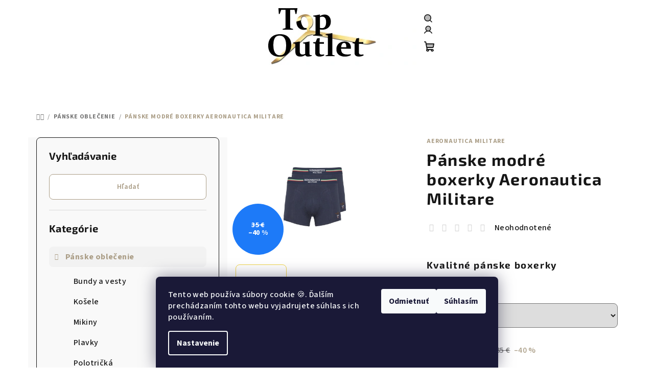

--- FILE ---
content_type: text/html; charset=utf-8
request_url: https://www.topoutlet.sk/panske-oblecenie-2/panske-modre-boxerky-aeronautica-militare/
body_size: 26835
content:
<!doctype html><html lang="sk" dir="ltr" class="header-background-light external-fonts-loaded"><head><meta charset="utf-8" /><meta name="viewport" content="width=device-width,initial-scale=1" /><title>Pánske modré boxerky Aeronautica Militare</title><link rel="preconnect" href="https://cdn.myshoptet.com" /><link rel="dns-prefetch" href="https://cdn.myshoptet.com" /><link rel="preload" href="https://cdn.myshoptet.com/prj/dist/master/cms/libs/jquery/jquery-1.11.3.min.js" as="script" /><link href="https://cdn.myshoptet.com/prj/dist/master/cms/templates/frontend_templates/shared/css/font-face/source-sans-3.css" rel="stylesheet"><link href="https://cdn.myshoptet.com/prj/dist/master/cms/templates/frontend_templates/shared/css/font-face/exo-2.css" rel="stylesheet"><link href="https://cdn.myshoptet.com/prj/dist/master/shop/dist/font-shoptet-14.css.d90e56d0dd782c13aabd.css" rel="stylesheet"><script>
dataLayer = [];
dataLayer.push({'shoptet' : {
    "pageId": 684,
    "pageType": "productDetail",
    "currency": "EUR",
    "currencyInfo": {
        "decimalSeparator": ",",
        "exchangeRate": 1,
        "priceDecimalPlaces": 2,
        "symbol": "\u20ac",
        "symbolLeft": 0,
        "thousandSeparator": " "
    },
    "language": "sk",
    "projectId": 177940,
    "product": {
        "id": 2427,
        "guid": "5e31ab26-c6bc-11ec-8274-0cc47a6c9c84",
        "hasVariants": true,
        "codes": [
            {
                "code": "2427\/M",
                "quantity": "2",
                "stocks": [
                    {
                        "id": "ext",
                        "quantity": "2"
                    }
                ]
            },
            {
                "code": "2427\/XL",
                "quantity": "4",
                "stocks": [
                    {
                        "id": "ext",
                        "quantity": "4"
                    }
                ]
            }
        ],
        "name": "P\u00e1nske modr\u00e9 boxerky Aeronautica Militare",
        "appendix": "",
        "weight": 0,
        "manufacturer": "Aeronautica Militare",
        "manufacturerGuid": "1EF53328A2A361F8978FDA0BA3DED3EE",
        "currentCategory": "P\u00e1nske oble\u010denie",
        "currentCategoryGuid": "6506353c-aab7-11e7-819d-002590dc5efc",
        "defaultCategory": "P\u00e1nske oble\u010denie",
        "defaultCategoryGuid": "6506353c-aab7-11e7-819d-002590dc5efc",
        "currency": "EUR",
        "priceWithVat": 21
    },
    "stocks": [
        {
            "id": "ext",
            "title": "Sklad",
            "isDeliveryPoint": 0,
            "visibleOnEshop": 1
        }
    ],
    "cartInfo": {
        "id": null,
        "freeShipping": false,
        "freeShippingFrom": 60,
        "leftToFreeGift": {
            "formattedPrice": "0 \u20ac",
            "priceLeft": 0
        },
        "freeGift": false,
        "leftToFreeShipping": {
            "priceLeft": 60,
            "dependOnRegion": 0,
            "formattedPrice": "60 \u20ac"
        },
        "discountCoupon": [],
        "getNoBillingShippingPrice": {
            "withoutVat": 0,
            "vat": 0,
            "withVat": 0
        },
        "cartItems": [],
        "taxMode": "ORDINARY"
    },
    "cart": [],
    "customer": {
        "priceRatio": 1,
        "priceListId": 1,
        "groupId": null,
        "registered": false,
        "mainAccount": false
    }
}});
dataLayer.push({'cookie_consent' : {
    "marketing": "denied",
    "analytics": "denied"
}});
document.addEventListener('DOMContentLoaded', function() {
    shoptet.consent.onAccept(function(agreements) {
        if (agreements.length == 0) {
            return;
        }
        dataLayer.push({
            'cookie_consent' : {
                'marketing' : (agreements.includes(shoptet.config.cookiesConsentOptPersonalisation)
                    ? 'granted' : 'denied'),
                'analytics': (agreements.includes(shoptet.config.cookiesConsentOptAnalytics)
                    ? 'granted' : 'denied')
            },
            'event': 'cookie_consent'
        });
    });
});
</script>
<meta property="og:type" content="website"><meta property="og:site_name" content="topoutlet.sk"><meta property="og:url" content="https://www.topoutlet.sk/panske-oblecenie-2/panske-modre-boxerky-aeronautica-militare/"><meta property="og:title" content="Pánske modré boxerky Aeronautica Militare"><meta name="author" content="TOP OUTLET"><meta name="web_author" content="Shoptet.sk"><meta name="dcterms.rightsHolder" content="www.topoutlet.sk"><meta name="robots" content="index,follow"><meta property="og:image" content="https://cdn.myshoptet.com/usr/www.topoutlet.sk/user/shop/big/2427_panske-modre-boxerky-aeronautica-militare.jpg?626bb70e"><meta property="og:description" content="Boxerky Aeronautica Militare sa vyznačujú vysokou kvalitou použitých materiálov a moderným dizajnom. Na výrobu tohto produktu boli použité vysoko kvalitné materiály a to konkrétne 95% bavlna, 5% elastan. Jedno balenie má dva kusy."><meta name="description" content="Boxerky Aeronautica Militare sa vyznačujú vysokou kvalitou použitých materiálov a moderným dizajnom. Na výrobu tohto produktu boli použité vysoko kvalitné materiály a to konkrétne 95% bavlna, 5% elastan. Jedno balenie má dva kusy."><meta property="product:price:amount" content="21"><meta property="product:price:currency" content="EUR"><style>:root {--color-primary: #FFFFFF;--color-primary-h: 0;--color-primary-s: 0%;--color-primary-l: 100%;--color-primary-hover: #f2d545;--color-primary-hover-h: 50;--color-primary-hover-s: 87%;--color-primary-hover-l: 61%;--color-secondary: #ab9e87;--color-secondary-h: 38;--color-secondary-s: 18%;--color-secondary-l: 60%;--color-secondary-hover: #a48b60;--color-secondary-hover-h: 38;--color-secondary-hover-s: 27%;--color-secondary-hover-l: 51%;--color-tertiary: #F9F9F9;--color-tertiary-h: 0;--color-tertiary-s: 0%;--color-tertiary-l: 98%;--color-tertiary-hover: #161616;--color-tertiary-hover-h: 0;--color-tertiary-hover-s: 0%;--color-tertiary-hover-l: 9%;--color-header-background: #FFFFFF;--template-font: "Source Sans 3";--template-headings-font: "Exo 2";--header-background-url: none;--cookies-notice-background: #1A1937;--cookies-notice-color: #F8FAFB;--cookies-notice-button-hover: #f5f5f5;--cookies-notice-link-hover: #27263f;--templates-update-management-preview-mode-content: "Náhľad aktualizácií šablóny je aktívny pre váš prehliadač."}</style>
    
    <link href="https://cdn.myshoptet.com/prj/dist/master/shop/dist/main-14.less.f13ec5b6682f50e72e8c.css" rel="stylesheet" />
                <link href="https://cdn.myshoptet.com/prj/dist/master/shop/dist/mobile-header-v1-14.less.c4f3335c797d6ea362d4.css" rel="stylesheet" />
    
    <script>var shoptet = shoptet || {};</script>
    <script src="https://cdn.myshoptet.com/prj/dist/master/shop/dist/main-3g-header.js.05f199e7fd2450312de2.js"></script>
<!-- User include --><!-- project html code header -->
<!-- Facebook Pixel Code -->
<script>
!function(f,b,e,v,n,t,s)
{if(f.fbq)return;n=f.fbq=function(){n.callMethod?
n.callMethod.apply(n,arguments):n.queue.push(arguments)};
if(!f._fbq)f._fbq=n;n.push=n;n.loaded=!0;n.version='2.0';
n.queue=[];t=b.createElement(e);t.async=!0;
t.src=v;s=b.getElementsByTagName(e)[0];
s.parentNode.insertBefore(t,s)}(window, document,'script',
'https://connect.facebook.net/en_US/fbevents.js');
fbq('init', '404697087546240');
fbq('track', 'PageView');
</script>
<noscript><img height="1" width="1" style="display:none"
src="https://www.facebook.com/tr?id=404697087546240&ev=PageView&noscript=1"
/></noscript>
<!-- End Facebook Pixel Code --> 
<!-- /User include --><link rel="shortcut icon" href="/favicon.ico" type="image/x-icon" /><link rel="canonical" href="https://www.topoutlet.sk/panske-oblecenie-2/panske-modre-boxerky-aeronautica-militare/" />    <!-- Global site tag (gtag.js) - Google Analytics -->
    <script async src="https://www.googletagmanager.com/gtag/js?id=G-43N4T48CMD"></script>
    <script>
        
        window.dataLayer = window.dataLayer || [];
        function gtag(){dataLayer.push(arguments);}
        

                    console.debug('default consent data');

            gtag('consent', 'default', {"ad_storage":"denied","analytics_storage":"denied","ad_user_data":"denied","ad_personalization":"denied","wait_for_update":500});
            dataLayer.push({
                'event': 'default_consent'
            });
        
        gtag('js', new Date());

        
                gtag('config', 'G-43N4T48CMD', {"groups":"GA4","send_page_view":false,"content_group":"productDetail","currency":"EUR","page_language":"sk"});
        
        
        
        
        
        
                    gtag('event', 'page_view', {"send_to":"GA4","page_language":"sk","content_group":"productDetail","currency":"EUR"});
        
                gtag('set', 'currency', 'EUR');

        gtag('event', 'view_item', {
            "send_to": "UA",
            "items": [
                {
                    "id": "2427\/M",
                    "name": "P\u00e1nske modr\u00e9 boxerky Aeronautica Militare",
                    "category": "P\u00e1nske oble\u010denie",
                                        "brand": "Aeronautica Militare",
                                                            "variant": "Ve\u013ekos\u0165: M",
                                        "price": 17.07
                }
            ]
        });
        
        
        
        
        
                    gtag('event', 'view_item', {"send_to":"GA4","page_language":"sk","content_group":"productDetail","value":17.07,"currency":"EUR","items":[{"item_id":"2427\/M","item_name":"P\u00e1nske modr\u00e9 boxerky Aeronautica Militare","item_brand":"Aeronautica Militare","item_category":"P\u00e1nske oble\u010denie","item_variant":"2427\/M~Ve\u013ekos\u0165: M","price":17.07,"quantity":1,"index":0}]});
        
        
        
        
        
        
        
        document.addEventListener('DOMContentLoaded', function() {
            if (typeof shoptet.tracking !== 'undefined') {
                for (var id in shoptet.tracking.bannersList) {
                    gtag('event', 'view_promotion', {
                        "send_to": "UA",
                        "promotions": [
                            {
                                "id": shoptet.tracking.bannersList[id].id,
                                "name": shoptet.tracking.bannersList[id].name,
                                "position": shoptet.tracking.bannersList[id].position
                            }
                        ]
                    });
                }
            }

            shoptet.consent.onAccept(function(agreements) {
                if (agreements.length !== 0) {
                    console.debug('gtag consent accept');
                    var gtagConsentPayload =  {
                        'ad_storage': agreements.includes(shoptet.config.cookiesConsentOptPersonalisation)
                            ? 'granted' : 'denied',
                        'analytics_storage': agreements.includes(shoptet.config.cookiesConsentOptAnalytics)
                            ? 'granted' : 'denied',
                                                                                                'ad_user_data': agreements.includes(shoptet.config.cookiesConsentOptPersonalisation)
                            ? 'granted' : 'denied',
                        'ad_personalization': agreements.includes(shoptet.config.cookiesConsentOptPersonalisation)
                            ? 'granted' : 'denied',
                        };
                    console.debug('update consent data', gtagConsentPayload);
                    gtag('consent', 'update', gtagConsentPayload);
                    dataLayer.push(
                        { 'event': 'update_consent' }
                    );
                }
            });
        });
    </script>
</head><body class="desktop id-684 in-panske-oblecenie-2 template-14 type-product type-detail multiple-columns-body columns-mobile-2 columns-3 smart-labels-active ums_forms_redesign--off ums_a11y_category_page--on ums_discussion_rating_forms--off ums_flags_display_unification--on ums_a11y_login--off mobile-header-version-1"><noscript>
    <style>
        #header {
            padding-top: 0;
            position: relative !important;
            top: 0;
        }
        .header-navigation {
            position: relative !important;
        }
        .overall-wrapper {
            margin: 0 !important;
        }
        body:not(.ready) {
            visibility: visible !important;
        }
    </style>
    <div class="no-javascript">
        <div class="no-javascript__title">Musíte zmeniť nastavenie vášho prehliadača</div>
        <div class="no-javascript__text">Pozrite sa na: <a href="https://www.google.com/support/bin/answer.py?answer=23852">Ako povoliť JavaScript vo vašom prehliadači</a>.</div>
        <div class="no-javascript__text">Ak používate software na blokovanie reklám, možno bude potrebné, aby ste povolili JavaScript z tejto stránky.</div>
        <div class="no-javascript__text">Ďakujeme.</div>
    </div>
</noscript>

        <div id="fb-root"></div>
        <script>
            window.fbAsyncInit = function() {
                FB.init({
//                    appId            : 'your-app-id',
                    autoLogAppEvents : true,
                    xfbml            : true,
                    version          : 'v19.0'
                });
            };
        </script>
        <script async defer crossorigin="anonymous" src="https://connect.facebook.net/sk_SK/sdk.js"></script>    <div class="siteCookies siteCookies--bottom siteCookies--dark js-siteCookies" role="dialog" data-testid="cookiesPopup" data-nosnippet>
        <div class="siteCookies__form">
            <div class="siteCookies__content">
                <div class="siteCookies__text">
                    Tento web používa súbory cookie <span class="x1xsqp64 xiy17q3 x1o6pynw x19co3pv xdj266r xcwd3tp xat24cr x39eecv x2b8uid" data-testid="emoji"><span class="xexx8yu xn5pp95 x18d9i69 x2fxd7x x3jgonx x1bhl96m">🍪</span></span>. Ďalším prechádzaním tohto webu vyjadrujete súhlas s ich používaním.
                </div>
                <p class="siteCookies__links">
                    <button class="siteCookies__link js-cookies-settings" aria-label="Nastavenia cookies" data-testid="cookiesSettings">Nastavenie</button>
                </p>
            </div>
            <div class="siteCookies__buttonWrap">
                                    <button class="siteCookies__button js-cookiesConsentSubmit" value="reject" aria-label="Odmietnuť cookies" data-testid="buttonCookiesReject">Odmietnuť</button>
                                <button class="siteCookies__button js-cookiesConsentSubmit" value="all" aria-label="Prijať cookies" data-testid="buttonCookiesAccept">Súhlasím</button>
            </div>
        </div>
        <script>
            document.addEventListener("DOMContentLoaded", () => {
                const siteCookies = document.querySelector('.js-siteCookies');
                document.addEventListener("scroll", shoptet.common.throttle(() => {
                    const st = document.documentElement.scrollTop;
                    if (st > 1) {
                        siteCookies.classList.add('siteCookies--scrolled');
                    } else {
                        siteCookies.classList.remove('siteCookies--scrolled');
                    }
                }, 100));
            });
        </script>
    </div>
<a href="#content" class="skip-link sr-only">Prejsť na obsah</a><div class="overall-wrapper"><header id="header">
        <div class="header-top">
            <div class="container navigation-wrapper header-top-wrapper">
                <div class="navigation-tools">
                                    </div>
                <div class="site-name"><a href="/" data-testid="linkWebsiteLogo"><img src="https://cdn.myshoptet.com/usr/www.topoutlet.sk/user/logos/ps370x111transparent-1.jpg" alt="TOP OUTLET" fetchpriority="low" /></a></div>                <div class="navigation-buttons">
                    <a href="#" class="toggle-window" data-target="search" data-testid="linkSearchIcon"><i class="icon-search"></i><span class="sr-only">Hľadať</span></a>
                                                                                                                                            <a href="/login/?backTo=%2Fpanske-oblecenie-2%2Fpanske-modre-boxerky-aeronautica-militare%2F" class="top-nav-button top-nav-button-login login toggle-window" data-target="login" data-testid="signin" rel="nofollow"><i class="icon-login"></i><span class="sr-only">Prihlásenie</span></a>
                                                                                                                                
    <a href="/kosik/" class="btn btn-icon toggle-window cart-count" data-target="cart" data-testid="headerCart" rel="nofollow" aria-haspopup="dialog" aria-expanded="false" aria-controls="cart-widget">
        <span class="icon-cart"></span>
                <span class="sr-only">Nákupný košík</span>
        
    
            </a>
                    <a href="#" class="toggle-window" data-target="navigation" data-testid="hamburgerMenu"></a>
                </div>
                <div class="user-action">
                                            <div class="user-action-in"><div class="user-action-login popup-widget login-widget"><div class="popup-widget-inner"><h2 id="loginHeading">Prihlásenie k vášmu účtu</h2><div id="customerLogin"><form action="/action/Customer/Login/" method="post" id="formLoginIncluded" class="csrf-enabled formLogin" data-testid="formLogin"><input type="hidden" name="referer" value="" /><div class="form-group"><div class="input-wrapper email js-validated-element-wrapper no-label"><input type="email" name="email" class="form-control" autofocus placeholder="E-mailová adresa (napr. jan@novak.sk)" data-testid="inputEmail" autocomplete="email" required /></div></div><div class="form-group"><div class="input-wrapper password js-validated-element-wrapper no-label"><input type="password" name="password" class="form-control" placeholder="Heslo" data-testid="inputPassword" autocomplete="current-password" required /><span class="no-display">Nemôžete vyplniť toto pole</span><input type="text" name="surname" value="" class="no-display" /></div></div><div class="form-group"><div class="login-wrapper"><button type="submit" class="btn btn-secondary btn-text btn-login" data-testid="buttonSubmit">Prihlásiť sa</button><div class="password-helper"><a href="/registracia/" data-testid="signup" rel="nofollow">Nová registrácia</a><a href="/klient/zabudnute-heslo/" rel="nofollow">Zabudnuté heslo</a></div></div></div></form>
</div></div></div>
    <div id="cart-widget" class="user-action-cart popup-widget cart-widget loader-wrapper" data-testid="popupCartWidget" role="dialog" aria-hidden="true">
        <div class="popup-widget-inner cart-widget-inner place-cart-here">
            <div class="loader-overlay">
                <div class="loader"></div>
            </div>
        </div>
    </div>

    <div class="user-action-search popup-widget search-widget search stay-open" itemscope itemtype="https://schema.org/WebSite" data-testid="searchWidget">
        <span href="#" class="search-widget-close toggle-window" data-target="search" data-testid="linkSearchIcon"></span>
        <meta itemprop="headline" content="Pánske oblečenie"/><meta itemprop="url" content="https://www.topoutlet.sk"/><meta itemprop="text" content="Boxerky Aeronautica Militare sa vyznačujú vysokou kvalitou použitých materiálov a moderným dizajnom. Na výrobu tohto produktu boli použité vysoko kvalitné materiály a to konkrétne 95% bavlna, 5% elastan. Jedno balenie má dva kusy."/>        <form action="/action/ProductSearch/prepareString/" method="post"
    id="formSearchForm" class="search-form compact-form js-search-main"
    itemprop="potentialAction" itemscope itemtype="https://schema.org/SearchAction" data-testid="searchForm">
    <fieldset>
        <meta itemprop="target"
            content="https://www.topoutlet.sk/vyhladavanie/?string={string}"/>
        <input type="hidden" name="language" value="sk"/>
        
    <span class="search-form-input-group">
        
    <span class="search-input-icon" aria-hidden="true"></span>

<input
    type="search"
    name="string"
        class="query-input form-control search-input js-search-input"
    placeholder="Napíšte, čo hľadáte"
    autocomplete="off"
    required
    itemprop="query-input"
    aria-label="Vyhľadávanie"
    data-testid="searchInput"
>
        <button type="submit" class="btn btn-default search-button" data-testid="searchBtn">Hľadať</button>
    </span>

    </fieldset>
</form>
    </div>
</div>
                                    </div>
            </div>
        </div>
        <div class="header-bottom">
            <div class="navigation-wrapper header-bottom-wrapper">
                <nav id="navigation" aria-label="Hlavné menu" data-collapsible="true"><div class="navigation-in menu"><ul class="menu-level-1" role="menubar" data-testid="headerMenuItems"><li class="menu-item-684 ext" role="none"><a href="/panske-oblecenie-2/" class="active" data-testid="headerMenuItem" role="menuitem" aria-haspopup="true" aria-expanded="false"><b>Pánske oblečenie</b><span class="submenu-arrow"></span></a><ul class="menu-level-2" aria-label="Pánske oblečenie" tabindex="-1" role="menu"><li class="menu-item-717" role="none"><a href="/bundy-a-vesty/" class="menu-image" data-testid="headerMenuItem" tabindex="-1" aria-hidden="true"><img src="data:image/svg+xml,%3Csvg%20width%3D%22140%22%20height%3D%22100%22%20xmlns%3D%22http%3A%2F%2Fwww.w3.org%2F2000%2Fsvg%22%3E%3C%2Fsvg%3E" alt="" aria-hidden="true" width="140" height="100"  data-src="https://cdn.myshoptet.com/usr/www.topoutlet.sk/user/categories/thumb/jacket.png" fetchpriority="low" /></a><div><a href="/bundy-a-vesty/" data-testid="headerMenuItem" role="menuitem"><span>Bundy a vesty</span></a>
                        </div></li><li class="menu-item-720" role="none"><a href="/kosele/" class="menu-image" data-testid="headerMenuItem" tabindex="-1" aria-hidden="true"><img src="data:image/svg+xml,%3Csvg%20width%3D%22140%22%20height%3D%22100%22%20xmlns%3D%22http%3A%2F%2Fwww.w3.org%2F2000%2Fsvg%22%3E%3C%2Fsvg%3E" alt="" aria-hidden="true" width="140" height="100"  data-src="https://cdn.myshoptet.com/usr/www.topoutlet.sk/user/categories/thumb/shirt.png" fetchpriority="low" /></a><div><a href="/kosele/" data-testid="headerMenuItem" role="menuitem"><span>Košele</span></a>
                        </div></li><li class="menu-item-702" role="none"><a href="/mikiny/" class="menu-image" data-testid="headerMenuItem" tabindex="-1" aria-hidden="true"><img src="data:image/svg+xml,%3Csvg%20width%3D%22140%22%20height%3D%22100%22%20xmlns%3D%22http%3A%2F%2Fwww.w3.org%2F2000%2Fsvg%22%3E%3C%2Fsvg%3E" alt="" aria-hidden="true" width="140" height="100"  data-src="https://cdn.myshoptet.com/usr/www.topoutlet.sk/user/categories/thumb/hoodie.png" fetchpriority="low" /></a><div><a href="/mikiny/" data-testid="headerMenuItem" role="menuitem"><span>Mikiny</span></a>
                        </div></li><li class="menu-item-844" role="none"><a href="/plavky/" class="menu-image" data-testid="headerMenuItem" tabindex="-1" aria-hidden="true"><img src="data:image/svg+xml,%3Csvg%20width%3D%22140%22%20height%3D%22100%22%20xmlns%3D%22http%3A%2F%2Fwww.w3.org%2F2000%2Fsvg%22%3E%3C%2Fsvg%3E" alt="" aria-hidden="true" width="140" height="100"  data-src="https://cdn.myshoptet.com/usr/www.topoutlet.sk/user/categories/thumb/plavky.png" fetchpriority="low" /></a><div><a href="/plavky/" data-testid="headerMenuItem" role="menuitem"><span>Plavky</span></a>
                        </div></li><li class="menu-item-708" role="none"><a href="/polotricka/" class="menu-image" data-testid="headerMenuItem" tabindex="-1" aria-hidden="true"><img src="data:image/svg+xml,%3Csvg%20width%3D%22140%22%20height%3D%22100%22%20xmlns%3D%22http%3A%2F%2Fwww.w3.org%2F2000%2Fsvg%22%3E%3C%2Fsvg%3E" alt="" aria-hidden="true" width="140" height="100"  data-src="https://cdn.myshoptet.com/usr/www.topoutlet.sk/user/categories/thumb/polo.png" fetchpriority="low" /></a><div><a href="/polotricka/" data-testid="headerMenuItem" role="menuitem"><span>Polotričká</span></a>
                        </div></li><li class="menu-item-711" role="none"><a href="/rifle-nohavice-teplaky/" class="menu-image" data-testid="headerMenuItem" tabindex="-1" aria-hidden="true"><img src="data:image/svg+xml,%3Csvg%20width%3D%22140%22%20height%3D%22100%22%20xmlns%3D%22http%3A%2F%2Fwww.w3.org%2F2000%2Fsvg%22%3E%3C%2Fsvg%3E" alt="" aria-hidden="true" width="140" height="100"  data-src="https://cdn.myshoptet.com/usr/www.topoutlet.sk/user/categories/thumb/jeans.png" fetchpriority="low" /></a><div><a href="/rifle-nohavice-teplaky/" data-testid="headerMenuItem" role="menuitem"><span>Rifle,nohavice,tepláky</span></a>
                        </div></li><li class="menu-item-838" role="none"><a href="/saka-2/" class="menu-image" data-testid="headerMenuItem" tabindex="-1" aria-hidden="true"><img src="data:image/svg+xml,%3Csvg%20width%3D%22140%22%20height%3D%22100%22%20xmlns%3D%22http%3A%2F%2Fwww.w3.org%2F2000%2Fsvg%22%3E%3C%2Fsvg%3E" alt="" aria-hidden="true" width="140" height="100"  data-src="https://cdn.myshoptet.com/usr/www.topoutlet.sk/user/categories/thumb/sako.png" fetchpriority="low" /></a><div><a href="/saka-2/" data-testid="headerMenuItem" role="menuitem"><span>Saká</span></a>
                        </div></li><li class="menu-item-705" role="none"><a href="/svetre/" class="menu-image" data-testid="headerMenuItem" tabindex="-1" aria-hidden="true"><img src="data:image/svg+xml,%3Csvg%20width%3D%22140%22%20height%3D%22100%22%20xmlns%3D%22http%3A%2F%2Fwww.w3.org%2F2000%2Fsvg%22%3E%3C%2Fsvg%3E" alt="" aria-hidden="true" width="140" height="100"  data-src="https://cdn.myshoptet.com/usr/www.topoutlet.sk/user/categories/thumb/sveter.png" fetchpriority="low" /></a><div><a href="/svetre/" data-testid="headerMenuItem" role="menuitem"><span>Svetre</span></a>
                        </div></li><li class="menu-item-699" role="none"><a href="/tricka/" class="menu-image" data-testid="headerMenuItem" tabindex="-1" aria-hidden="true"><img src="data:image/svg+xml,%3Csvg%20width%3D%22140%22%20height%3D%22100%22%20xmlns%3D%22http%3A%2F%2Fwww.w3.org%2F2000%2Fsvg%22%3E%3C%2Fsvg%3E" alt="" aria-hidden="true" width="140" height="100"  data-src="https://cdn.myshoptet.com/usr/www.topoutlet.sk/user/categories/thumb/tricko.png" fetchpriority="low" /></a><div><a href="/tricka/" data-testid="headerMenuItem" role="menuitem"><span>Tričká</span></a>
                        </div></li><li class="menu-item-886" role="none"><a href="/spodna-bielizen/" class="menu-image" data-testid="headerMenuItem" tabindex="-1" aria-hidden="true"><img src="data:image/svg+xml,%3Csvg%20width%3D%22140%22%20height%3D%22100%22%20xmlns%3D%22http%3A%2F%2Fwww.w3.org%2F2000%2Fsvg%22%3E%3C%2Fsvg%3E" alt="" aria-hidden="true" width="140" height="100"  data-src="https://cdn.myshoptet.com/usr/www.topoutlet.sk/user/categories/thumb/boxers.png" fetchpriority="low" /></a><div><a href="/spodna-bielizen/" data-testid="headerMenuItem" role="menuitem"><span>Spodná bielizeň</span></a>
                        </div></li><li class="menu-item-726" role="none"><a href="/topanky/" class="menu-image" data-testid="headerMenuItem" tabindex="-1" aria-hidden="true"><img src="data:image/svg+xml,%3Csvg%20width%3D%22140%22%20height%3D%22100%22%20xmlns%3D%22http%3A%2F%2Fwww.w3.org%2F2000%2Fsvg%22%3E%3C%2Fsvg%3E" alt="" aria-hidden="true" width="140" height="100"  data-src="https://cdn.myshoptet.com/usr/www.topoutlet.sk/user/categories/thumb/boot.png" fetchpriority="low" /></a><div><a href="/topanky/" data-testid="headerMenuItem" role="menuitem"><span>Obuv</span></a>
                        </div></li><li class="menu-item-723" role="none"><a href="/doplnky/" class="menu-image" data-testid="headerMenuItem" tabindex="-1" aria-hidden="true"><img src="data:image/svg+xml,%3Csvg%20width%3D%22140%22%20height%3D%22100%22%20xmlns%3D%22http%3A%2F%2Fwww.w3.org%2F2000%2Fsvg%22%3E%3C%2Fsvg%3E" alt="" aria-hidden="true" width="140" height="100"  data-src="https://cdn.myshoptet.com/usr/www.topoutlet.sk/user/categories/thumb/doplnky.png" fetchpriority="low" /></a><div><a href="/doplnky/" data-testid="headerMenuItem" role="menuitem"><span>Doplnky</span></a>
                        </div></li></ul></li>
<li class="menu-item-687 ext" role="none"><a href="/damske-oblecenie-2/" data-testid="headerMenuItem" role="menuitem" aria-haspopup="true" aria-expanded="false"><b>Dámske oblečenie</b><span class="submenu-arrow"></span></a><ul class="menu-level-2" aria-label="Dámske oblečenie" tabindex="-1" role="menu"><li class="menu-item-747" role="none"><a href="/bundy-a-vesty-2/" class="menu-image" data-testid="headerMenuItem" tabindex="-1" aria-hidden="true"><img src="data:image/svg+xml,%3Csvg%20width%3D%22140%22%20height%3D%22100%22%20xmlns%3D%22http%3A%2F%2Fwww.w3.org%2F2000%2Fsvg%22%3E%3C%2Fsvg%3E" alt="" aria-hidden="true" width="140" height="100"  data-src="https://cdn.myshoptet.com/usr/www.topoutlet.sk/user/categories/thumb/__aty.png" fetchpriority="low" /></a><div><a href="/bundy-a-vesty-2/" data-testid="headerMenuItem" role="menuitem"><span>Bundy, kabáty a vesty</span></a>
                        </div></li><li class="menu-item-850" role="none"><a href="/doplnky-2/" class="menu-image" data-testid="headerMenuItem" tabindex="-1" aria-hidden="true"><img src="data:image/svg+xml,%3Csvg%20width%3D%22140%22%20height%3D%22100%22%20xmlns%3D%22http%3A%2F%2Fwww.w3.org%2F2000%2Fsvg%22%3E%3C%2Fsvg%3E" alt="" aria-hidden="true" width="140" height="100"  data-src="https://cdn.myshoptet.com/usr/www.topoutlet.sk/user/categories/thumb/handbags.png" fetchpriority="low" /></a><div><a href="/doplnky-2/" data-testid="headerMenuItem" role="menuitem"><span>Doplnky</span></a>
                        </div></li><li class="menu-item-735" role="none"><a href="/kosele-a-bluzky/" class="menu-image" data-testid="headerMenuItem" tabindex="-1" aria-hidden="true"><img src="data:image/svg+xml,%3Csvg%20width%3D%22140%22%20height%3D%22100%22%20xmlns%3D%22http%3A%2F%2Fwww.w3.org%2F2000%2Fsvg%22%3E%3C%2Fsvg%3E" alt="" aria-hidden="true" width="140" height="100"  data-src="https://cdn.myshoptet.com/usr/www.topoutlet.sk/user/categories/thumb/women-long-sleeve-shirt.png" fetchpriority="low" /></a><div><a href="/kosele-a-bluzky/" data-testid="headerMenuItem" role="menuitem"><span>Košele a blúzky</span></a>
                        </div></li><li class="menu-item-744" role="none"><a href="/mikiny-2/" class="menu-image" data-testid="headerMenuItem" tabindex="-1" aria-hidden="true"><img src="data:image/svg+xml,%3Csvg%20width%3D%22140%22%20height%3D%22100%22%20xmlns%3D%22http%3A%2F%2Fwww.w3.org%2F2000%2Fsvg%22%3E%3C%2Fsvg%3E" alt="" aria-hidden="true" width="140" height="100"  data-src="https://cdn.myshoptet.com/usr/www.topoutlet.sk/user/categories/thumb/jacket_(1).png" fetchpriority="low" /></a><div><a href="/mikiny-2/" data-testid="headerMenuItem" role="menuitem"><span>Mikiny</span></a>
                        </div></li><li class="menu-item-732" role="none"><a href="/rifle/" class="menu-image" data-testid="headerMenuItem" tabindex="-1" aria-hidden="true"><img src="data:image/svg+xml,%3Csvg%20width%3D%22140%22%20height%3D%22100%22%20xmlns%3D%22http%3A%2F%2Fwww.w3.org%2F2000%2Fsvg%22%3E%3C%2Fsvg%3E" alt="" aria-hidden="true" width="140" height="100"  data-src="https://cdn.myshoptet.com/usr/www.topoutlet.sk/user/categories/thumb/jogger-pants.png" fetchpriority="low" /></a><div><a href="/rifle/" data-testid="headerMenuItem" role="menuitem"><span>Rifle a nohavice</span></a>
                        </div></li><li class="menu-item-741" role="none"><a href="/saka/" class="menu-image" data-testid="headerMenuItem" tabindex="-1" aria-hidden="true"><img src="data:image/svg+xml,%3Csvg%20width%3D%22140%22%20height%3D%22100%22%20xmlns%3D%22http%3A%2F%2Fwww.w3.org%2F2000%2Fsvg%22%3E%3C%2Fsvg%3E" alt="" aria-hidden="true" width="140" height="100"  data-src="https://cdn.myshoptet.com/usr/www.topoutlet.sk/user/categories/thumb/sako-1.png" fetchpriority="low" /></a><div><a href="/saka/" data-testid="headerMenuItem" role="menuitem"><span>Saká</span></a>
                        </div></li><li class="menu-item-738" role="none"><a href="/sukne/" class="menu-image" data-testid="headerMenuItem" tabindex="-1" aria-hidden="true"><img src="data:image/svg+xml,%3Csvg%20width%3D%22140%22%20height%3D%22100%22%20xmlns%3D%22http%3A%2F%2Fwww.w3.org%2F2000%2Fsvg%22%3E%3C%2Fsvg%3E" alt="" aria-hidden="true" width="140" height="100"  data-src="https://cdn.myshoptet.com/usr/www.topoutlet.sk/user/categories/thumb/skirt.png" fetchpriority="low" /></a><div><a href="/sukne/" data-testid="headerMenuItem" role="menuitem"><span>Sukne</span></a>
                        </div></li><li class="menu-item-810" role="none"><a href="/svetre-2/" class="menu-image" data-testid="headerMenuItem" tabindex="-1" aria-hidden="true"><img src="data:image/svg+xml,%3Csvg%20width%3D%22140%22%20height%3D%22100%22%20xmlns%3D%22http%3A%2F%2Fwww.w3.org%2F2000%2Fsvg%22%3E%3C%2Fsvg%3E" alt="" aria-hidden="true" width="140" height="100"  data-src="https://cdn.myshoptet.com/usr/www.topoutlet.sk/user/categories/thumb/sweater.png" fetchpriority="low" /></a><div><a href="/svetre-2/" data-testid="headerMenuItem" role="menuitem"><span>Svetre</span></a>
                        </div></li><li class="menu-item-856" role="none"><a href="/saty-a-overaly/" class="menu-image" data-testid="headerMenuItem" tabindex="-1" aria-hidden="true"><img src="data:image/svg+xml,%3Csvg%20width%3D%22140%22%20height%3D%22100%22%20xmlns%3D%22http%3A%2F%2Fwww.w3.org%2F2000%2Fsvg%22%3E%3C%2Fsvg%3E" alt="" aria-hidden="true" width="140" height="100"  data-src="https://cdn.myshoptet.com/usr/www.topoutlet.sk/user/categories/thumb/dress.png" fetchpriority="low" /></a><div><a href="/saty-a-overaly/" data-testid="headerMenuItem" role="menuitem"><span>Šaty a overaly</span></a>
                        </div></li><li class="menu-item-729" role="none"><a href="/tricka-2/" class="menu-image" data-testid="headerMenuItem" tabindex="-1" aria-hidden="true"><img src="data:image/svg+xml,%3Csvg%20width%3D%22140%22%20height%3D%22100%22%20xmlns%3D%22http%3A%2F%2Fwww.w3.org%2F2000%2Fsvg%22%3E%3C%2Fsvg%3E" alt="" aria-hidden="true" width="140" height="100"  data-src="https://cdn.myshoptet.com/usr/www.topoutlet.sk/user/categories/thumb/tshirt.png" fetchpriority="low" /></a><div><a href="/tricka-2/" data-testid="headerMenuItem" role="menuitem"><span>Tričká</span></a>
                        </div></li><li class="menu-item-879" role="none"><a href="/obuv-damska/" class="menu-image" data-testid="headerMenuItem" tabindex="-1" aria-hidden="true"><img src="data:image/svg+xml,%3Csvg%20width%3D%22140%22%20height%3D%22100%22%20xmlns%3D%22http%3A%2F%2Fwww.w3.org%2F2000%2Fsvg%22%3E%3C%2Fsvg%3E" alt="" aria-hidden="true" width="140" height="100"  data-src="https://cdn.myshoptet.com/usr/www.topoutlet.sk/user/categories/thumb/sneakers.png" fetchpriority="low" /></a><div><a href="/obuv-damska/" data-testid="headerMenuItem" role="menuitem"><span>Obuv</span></a>
                        </div></li></ul></li>
<li class="menu-item-39" role="none"><a href="/obchodne-podmienky/" data-testid="headerMenuItem" role="menuitem" aria-expanded="false"><b>Obchodné podmienky</b></a></li>
<li class="menu-item-29" role="none"><a href="/kontakty/" data-testid="headerMenuItem" role="menuitem" aria-expanded="false"><b>Kontakty</b></a></li>
<li class="ext" id="nav-manufacturers" role="none"><a href="https://www.topoutlet.sk/znacka/" data-testid="brandsText" role="menuitem"><b>Značky</b><span class="submenu-arrow"></span></a><ul class="menu-level-2" role="menu"><li role="none"><a href="/znacka/aeronautica-militare/" data-testid="brandName" role="menuitem"><span>Aeronautica Militare</span></a></li><li role="none"><a href="/znacka/armani/" data-testid="brandName" role="menuitem"><span>Armani</span></a></li><li role="none"><a href="/znacka/barleycorn/" data-testid="brandName" role="menuitem"><span>Barleycorn</span></a></li><li role="none"><a href="/znacka/brimarts/" data-testid="brandName" role="menuitem"><span>Brimarts</span></a></li><li role="none"><a href="/znacka/camp-david/" data-testid="brandName" role="menuitem"><span>Camp David</span></a></li><li role="none"><a href="/znacka/daniel-hechter/" data-testid="brandName" role="menuitem"><span>Daniel Hechter</span></a></li><li role="none"><a href="/znacka/gant/" data-testid="brandName" role="menuitem"><span>Gant</span></a></li><li role="none"><a href="/znacka/guess/" data-testid="brandName" role="menuitem"><span>Guess</span></a></li><li role="none"><a href="/znacka/hugo-boss/" data-testid="brandName" role="menuitem"><span>Hugo Boss</span></a></li><li role="none"><a href="/znacka/karl-lagerfeld-2/" data-testid="brandName" role="menuitem"><span>Karl Lagerfeld</span></a></li><li role="none"><a href="/znacka/la-martina/" data-testid="brandName" role="menuitem"><span>La Martina</span></a></li><li role="none"><a href="/znacka/lerros/" data-testid="brandName" role="menuitem"><span>Lerros</span></a></li><li role="none"><a href="/znacka/napapijri/" data-testid="brandName" role="menuitem"><span>Napapijri</span></a></li><li role="none"><a href="/znacka/northland-professional/" data-testid="brandName" role="menuitem"><span>Northland Professional</span></a></li><li role="none"><a href="/znacka/pepe-jeans/" data-testid="brandName" role="menuitem"><span>Pepe Jeans</span></a></li><li role="none"><a href="/znacka/replay/" data-testid="brandName" role="menuitem"><span>Replay</span></a></li><li role="none"><a href="/znacka/tommy-hilfiger/" data-testid="brandName" role="menuitem"><span>Tommy Hilfiger</span></a></li><li role="none"><a href="/znacka/trussardi/" data-testid="brandName" role="menuitem"><span>Trussardi</span></a></li><li role="none"><a href="/znacka/trussardi-jeans/" data-testid="brandName" role="menuitem"><span>Trussardi Jeans</span></a></li><li role="none"><a href="/znacka/u-s-polo-assn/" data-testid="brandName" role="menuitem"><span>U.S. POLO ASSN.</span></a></li></ul>
</li></ul>
    <ul class="navigationActions" role="menu">
                            <li role="none">
                                    <a href="/login/?backTo=%2Fpanske-oblecenie-2%2Fpanske-modre-boxerky-aeronautica-militare%2F" rel="nofollow" data-testid="signin" role="menuitem"><span>Prihlásenie</span></a>
                            </li>
                        </ul>
</div><span class="navigation-close"></span></nav><div class="menu-helper" data-testid="hamburgerMenu"><span>Viac</span></div>
            </div>
        </div>
    </header><!-- / header -->

    

<div id="content-wrapper" class="container content-wrapper">
    
                                <div class="breadcrumbs navigation-home-icon-wrapper" itemscope itemtype="https://schema.org/BreadcrumbList">
                                                                            <span id="navigation-first" data-basetitle="TOP OUTLET" itemprop="itemListElement" itemscope itemtype="https://schema.org/ListItem">
                <a href="/" itemprop="item" class="navigation-home-icon"><span class="sr-only" itemprop="name">Domov</span></a>
                <span class="navigation-bullet">/</span>
                <meta itemprop="position" content="1" />
            </span>
                                <span id="navigation-1" itemprop="itemListElement" itemscope itemtype="https://schema.org/ListItem">
                <a href="/panske-oblecenie-2/" itemprop="item" data-testid="breadcrumbsSecondLevel"><span itemprop="name">Pánske oblečenie</span></a>
                <span class="navigation-bullet">/</span>
                <meta itemprop="position" content="2" />
            </span>
                                            <span id="navigation-2" itemprop="itemListElement" itemscope itemtype="https://schema.org/ListItem" data-testid="breadcrumbsLastLevel">
                <meta itemprop="item" content="https://www.topoutlet.sk/panske-oblecenie-2/panske-modre-boxerky-aeronautica-militare/" />
                <meta itemprop="position" content="3" />
                <span itemprop="name" data-title="Pánske modré boxerky Aeronautica Militare">Pánske modré boxerky Aeronautica Militare <span class="appendix"></span></span>
            </span>
            </div>
            
    <div class="content-wrapper-in">
                                                <aside class="sidebar sidebar-left"  data-testid="sidebarMenu">
                                                                                                <div class="sidebar-inner">
                                                                                                        <div class="box box-bg-variant box-sm box-search"><div class="search search-widget" data-testid="searchWidget">
    <h4><span>Vyhľadávanie</span></h4>
            <button type="button" class="btn btn-primary search-widget-try-button js-try-search-button" data-testid="searchBtn">Hľadať</button>
    </div>
</div>
                                                                                                            <div class="box box-bg-default box-categories">    <div class="skip-link__wrapper">
        <span id="categories-start" class="skip-link__target js-skip-link__target sr-only" tabindex="-1">&nbsp;</span>
        <a href="#categories-end" class="skip-link skip-link--start sr-only js-skip-link--start">Preskočiť kategórie</a>
    </div>

<h4>Kategórie</h4>


<div id="categories"><div class="categories cat-01 expandable active expanded" id="cat-684"><div class="topic active"><a href="/panske-oblecenie-2/">Pánske oblečenie<span class="cat-trigger">&nbsp;</span></a></div>

                    <ul class=" active expanded">
                                        <li >
                <a href="/bundy-a-vesty/">
                    Bundy a vesty
                                    </a>
                                                                </li>
                                <li >
                <a href="/kosele/">
                    Košele
                                    </a>
                                                                </li>
                                <li >
                <a href="/mikiny/">
                    Mikiny
                                    </a>
                                                                </li>
                                <li >
                <a href="/plavky/">
                    Plavky
                                    </a>
                                                                </li>
                                <li >
                <a href="/polotricka/">
                    Polotričká
                                    </a>
                                                                </li>
                                <li >
                <a href="/rifle-nohavice-teplaky/">
                    Rifle,nohavice,tepláky
                                    </a>
                                                                </li>
                                <li >
                <a href="/saka-2/">
                    Saká
                                    </a>
                                                                </li>
                                <li >
                <a href="/svetre/">
                    Svetre
                                    </a>
                                                                </li>
                                <li >
                <a href="/tricka/">
                    Tričká
                                    </a>
                                                                </li>
                                <li >
                <a href="/spodna-bielizen/">
                    Spodná bielizeň
                                    </a>
                                                                </li>
                                <li >
                <a href="/topanky/">
                    Obuv
                                    </a>
                                                                </li>
                                <li >
                <a href="/doplnky/">
                    Doplnky
                                    </a>
                                                                </li>
                </ul>
    </div><div class="categories cat-02 expandable external" id="cat-687"><div class="topic"><a href="/damske-oblecenie-2/">Dámske oblečenie<span class="cat-trigger">&nbsp;</span></a></div>

    </div>                <div class="categories cat-01 expandable" id="cat-manufacturers" data-testid="brandsList">
            
            <div class="topic"><a href="https://www.topoutlet.sk/znacka/" data-testid="brandsText">Značky</a></div>
            <ul class="menu-level-2" role="menu"><li role="none"><a href="/znacka/aeronautica-militare/" data-testid="brandName" role="menuitem"><span>Aeronautica Militare</span></a></li><li role="none"><a href="/znacka/armani/" data-testid="brandName" role="menuitem"><span>Armani</span></a></li><li role="none"><a href="/znacka/barleycorn/" data-testid="brandName" role="menuitem"><span>Barleycorn</span></a></li><li role="none"><a href="/znacka/brimarts/" data-testid="brandName" role="menuitem"><span>Brimarts</span></a></li><li role="none"><a href="/znacka/camp-david/" data-testid="brandName" role="menuitem"><span>Camp David</span></a></li><li role="none"><a href="/znacka/daniel-hechter/" data-testid="brandName" role="menuitem"><span>Daniel Hechter</span></a></li><li role="none"><a href="/znacka/gant/" data-testid="brandName" role="menuitem"><span>Gant</span></a></li><li role="none"><a href="/znacka/guess/" data-testid="brandName" role="menuitem"><span>Guess</span></a></li><li role="none"><a href="/znacka/hugo-boss/" data-testid="brandName" role="menuitem"><span>Hugo Boss</span></a></li><li role="none"><a href="/znacka/karl-lagerfeld-2/" data-testid="brandName" role="menuitem"><span>Karl Lagerfeld</span></a></li><li role="none"><a href="/znacka/la-martina/" data-testid="brandName" role="menuitem"><span>La Martina</span></a></li><li role="none"><a href="/znacka/lerros/" data-testid="brandName" role="menuitem"><span>Lerros</span></a></li><li role="none"><a href="/znacka/napapijri/" data-testid="brandName" role="menuitem"><span>Napapijri</span></a></li><li role="none"><a href="/znacka/northland-professional/" data-testid="brandName" role="menuitem"><span>Northland Professional</span></a></li><li role="none"><a href="/znacka/pepe-jeans/" data-testid="brandName" role="menuitem"><span>Pepe Jeans</span></a></li><li role="none"><a href="/znacka/replay/" data-testid="brandName" role="menuitem"><span>Replay</span></a></li><li role="none"><a href="/znacka/tommy-hilfiger/" data-testid="brandName" role="menuitem"><span>Tommy Hilfiger</span></a></li><li role="none"><a href="/znacka/trussardi/" data-testid="brandName" role="menuitem"><span>Trussardi</span></a></li><li role="none"><a href="/znacka/trussardi-jeans/" data-testid="brandName" role="menuitem"><span>Trussardi Jeans</span></a></li><li role="none"><a href="/znacka/u-s-polo-assn/" data-testid="brandName" role="menuitem"><span>U.S. POLO ASSN.</span></a></li></ul>
        </div>
    </div>

    <div class="skip-link__wrapper">
        <a href="#categories-start" class="skip-link skip-link--end sr-only js-skip-link--end" tabindex="-1" hidden>Preskočiť kategórie</a>
        <span id="categories-end" class="skip-link__target js-skip-link__target sr-only" tabindex="-1">&nbsp;</span>
    </div>
</div>
                                                                                                                                                                            <div class="box box-bg-variant box-sm box-facebook">            <div id="facebookWidget">
            <h4><span>Facebook</span></h4>
            <div class="fb-page" data-href="https://www.facebook.com/www.topoutlet.sk/?ref=bookmarks" data-hide-cover="false" data-show-facepile="false" data-show-posts="false" data-width="500" data-height="398" style="overflow:hidden"><div class="fb-xfbml-parse-ignore"><blockquote cite="https://www.facebook.com/www.topoutlet.sk/?ref=bookmarks"><a href="https://www.facebook.com/www.topoutlet.sk/?ref=bookmarks">TOP OUTLET</a></blockquote></div></div>

        </div>
    </div>
                                                                    </div>
                                                            </aside>
                            <main id="content" class="content narrow">
                                                                                                                    
<div class="p-detail" itemscope itemtype="https://schema.org/Product">

    
    <meta itemprop="name" content="Pánske modré boxerky Aeronautica Militare" />
    <meta itemprop="category" content="Úvodná stránka &gt; Pánske oblečenie &gt; Pánske modré boxerky Aeronautica Militare" />
    <meta itemprop="url" content="https://www.topoutlet.sk/panske-oblecenie-2/panske-modre-boxerky-aeronautica-militare/" />
    <meta itemprop="image" content="https://cdn.myshoptet.com/usr/www.topoutlet.sk/user/shop/big/2427_panske-modre-boxerky-aeronautica-militare.jpg?626bb70e" />
            <meta itemprop="description" content="Kvalitné pánske boxerky" />
                <span class="js-hidden" itemprop="manufacturer" itemscope itemtype="https://schema.org/Organization">
            <meta itemprop="name" content="Aeronautica Militare" />
        </span>
        <span class="js-hidden" itemprop="brand" itemscope itemtype="https://schema.org/Brand">
            <meta itemprop="name" content="Aeronautica Militare" />
        </span>
                                                            
<div class="p-detail-inner">

    <div class="p-data-wrapper">

        <div class="p-detail-inner-header">
                            <div class="brand-wrapper">
                    <a href="/znacka/aeronautica-militare/" title="Pozrieť sa na detail výrobcu" data-testid="productCardBrandName">Aeronautica Militare</a>
                </div>
                        <h1>
                  Pánske modré boxerky Aeronautica Militare            </h1>
                        <div class="stars-wrapper">
            
<span class="stars star-list">
                                                <a class="star star-off show-tooltip show-ratings" title="    Hodnotenie:
            Neohodnotené    "
                   href="#ratingTab" data-toggle="tab" data-external="1" data-force-scroll="1"></a>
                    
                                                <a class="star star-off show-tooltip show-ratings" title="    Hodnotenie:
            Neohodnotené    "
                   href="#ratingTab" data-toggle="tab" data-external="1" data-force-scroll="1"></a>
                    
                                                <a class="star star-off show-tooltip show-ratings" title="    Hodnotenie:
            Neohodnotené    "
                   href="#ratingTab" data-toggle="tab" data-external="1" data-force-scroll="1"></a>
                    
                                                <a class="star star-off show-tooltip show-ratings" title="    Hodnotenie:
            Neohodnotené    "
                   href="#ratingTab" data-toggle="tab" data-external="1" data-force-scroll="1"></a>
                    
                                                <a class="star star-off show-tooltip show-ratings" title="    Hodnotenie:
            Neohodnotené    "
                   href="#ratingTab" data-toggle="tab" data-external="1" data-force-scroll="1"></a>
                    
    </span>
            <a class="stars-label" href="#ratingTab" data-toggle="tab" data-external="1" data-force-scroll="1">
                                Neohodnotené                    </a>
        </div>
            </div>

                    <div class="p-short-description" data-testid="productCardShortDescr">
                <h2><span style="font-size: 14pt;">Kvalitné pánske boxerky</span></h2>
            </div>
        
        <form action="/action/Cart/addCartItem/" method="post" id="product-detail-form" class="pr-action csrf-enabled" data-testid="formProduct">
            <meta itemprop="productID" content="2427" /><meta itemprop="identifier" content="5e31ab26-c6bc-11ec-8274-0cc47a6c9c84" /><span itemprop="offers" itemscope itemtype="https://schema.org/Offer"><meta itemprop="sku" content="2427/M" /><link itemprop="availability" href="https://schema.org/InStock" /><meta itemprop="url" content="https://www.topoutlet.sk/panske-oblecenie-2/panske-modre-boxerky-aeronautica-militare/" /><meta itemprop="price" content="21.00" /><meta itemprop="priceCurrency" content="EUR" /><link itemprop="itemCondition" href="https://schema.org/NewCondition" /></span><span itemprop="offers" itemscope itemtype="https://schema.org/Offer"><meta itemprop="sku" content="2427/XL" /><link itemprop="availability" href="https://schema.org/InStock" /><meta itemprop="url" content="https://www.topoutlet.sk/panske-oblecenie-2/panske-modre-boxerky-aeronautica-militare/" /><meta itemprop="price" content="21.00" /><meta itemprop="priceCurrency" content="EUR" /><link itemprop="itemCondition" href="https://schema.org/NewCondition" /></span><input type="hidden" name="productId" value="2427" /><input type="hidden" name="priceId" value="5919" /><input type="hidden" name="language" value="sk" />

            <div class="p-variants-block">

                
                    
                        <div class="variant-list variant-not-chosen-anchor">
                            <span class="variant-label">Variant:</span>
                            <div id="simple-variants" class="clearfix">
                                                                    <select name="priceId" class="form-control" id="simple-variants-select" data-testid="selectVariant"><option value="" data-disable-button="1" data-disable-reason="Zvoľte variant" data-index="0"data-codeid="5919">Zvoľte variant</option><option value="5919" data-index="1"data-min="1"data-max="9999"data-decimals="0"data-codeid="5919"data-stock="-1"data-customerprice="21"data-haspromotion="">Veľkosť: M&nbsp;- Skladom&nbsp;2 ks&nbsp; (21 €)</option><option value="5922" data-index="2"data-min="1"data-max="9999"data-decimals="0"data-codeid="5922"data-stock="-1"data-customerprice="21"data-haspromotion="">Veľkosť: XL&nbsp;- Skladom&nbsp;4 ks&nbsp; (21 €)</option></select>
                                                            </div>
                        </div>

                    
                    
                    
                    
                
            </div>

            <div class="buttons-wrapper cofidis-buttons-wrapper"></div>

            
                            <div class="p-price-wrapper">
                                            <span class="standard-price-label">štandardná cena:</span>
                            <span class="price-standard">
                                            <span>35 €</span>
                        </span>
                                                                    <span class="price-save">
            
                         &ndash;40 %
                </span>
                                        <strong class="price-final" data-testid="productCardPrice">
                        <span class="price-final-holder">
                    21 €
    

            </span>
            </strong>
                        <span class="price-additional">
                                                            17,07 €
            bez DPH                                            </span>
                        <span class="price-measure">
                    
                        </span>
                    
                </div>
            
            <div class="detail-parameters">
                                    <div class="detail-parameter detail-parameter-availability">
                        <span class="availability-desc-label">Dostupnosť:</span>
                        

                                                <span class="choose-variant
 no-display 1">
                <span class="availability-label" style="color: #009901">
                                            Skladom
                                    </span>
                    <span class="availability-amount" data-testid="numberAvailabilityAmount">(2&nbsp;ks)</span>
            </span>
                                            <span class="choose-variant
 no-display 2">
                <span class="availability-label" style="color: #009901">
                                            Skladom
                                    </span>
                    <span class="availability-amount" data-testid="numberAvailabilityAmount">(4&nbsp;ks)</span>
            </span>
                <span class="choose-variant default-variant">
            <span class="availability-label">
                Zvoľte variant            </span>
        </span>
                        </div>
                
                
                                    <a href="/panske-oblecenie-2/panske-modre-boxerky-aeronautica-militare:moznosti-dorucenia/" class="shipping-options">Možnosti doručenia</a>
                
                                    <div class="detail-parameter detail-parameter-product-code">
                        <span class="p-code-label row-header-label">Kód:</span>
                                                                                                                        <span class="choose-variant
 no-display 1">
                                    2427/M
                                </span>
                                                                    <span class="choose-variant
 no-display 2">
                                    2427/XL
                                </span>
                                                                <span class="choose-variant default-variant">Zvoľte variant</span>
                                                                        </div>
                            </div>

                                        
                            <div class="p-to-cart-block">
                        <div class="add-to-cart" data-testid="divAddToCart">
                
<span class="quantity">
    <span
        class="increase-tooltip js-increase-tooltip"
        data-trigger="manual"
        data-container="body"
        data-original-title="Nie je možné zakúpiť viac než 9999 ks."
        aria-hidden="true"
        role="tooltip"
        data-testid="tooltip">
    </span>

    <span
        class="decrease-tooltip js-decrease-tooltip"
        data-trigger="manual"
        data-container="body"
        data-original-title="Minimálne množstvo, ktoré je možné zakúpiť je 1 ks."
        aria-hidden="true"
        role="tooltip"
        data-testid="tooltip">
    </span>
    <label>
        <input
            type="number"
            name="amount"
            value="1"
            class="amount"
            autocomplete="off"
            data-decimals="0"
                        step="1"
            min="1"
            max="9999"
            aria-label="Množstvo"
            data-testid="cartAmount"/>
    </label>

    <button
        class="increase"
        type="button"
        aria-label="Zvýšiť množstvo o 1"
        data-testid="increase">
            <span class="increase__sign">&plus;</span>
    </button>

    <button
        class="decrease"
        type="button"
        aria-label="Znížiť množstvo o 1"
        data-testid="decrease">
            <span class="decrease__sign">&minus;</span>
    </button>
</span>
                    
                <button type="submit" class="btn btn-conversion add-to-cart-button" data-testid="buttonAddToCart" aria-label="Do košíka Pánske modré boxerky Aeronautica Militare"><i class="icon-cart"></i>Do košíka</button>
            
            </div>
                </div>
            
        </form>

        
        

        <div class="buttons-wrapper social-buttons-wrapper">
            <div class="link-icons watchdog-active" data-testid="productDetailActionIcons">
    <a href="#" class="link-icon print" title="Tlačiť produkt"><i class="icon-print"></i><span>Tlač</span></a>
    <a href="/panske-oblecenie-2/panske-modre-boxerky-aeronautica-militare:otazka/" class="link-icon chat" title="Hovoriť s predajcom" rel="nofollow"><i class="icon-comment"></i><span>Opýtať sa</span></a>
            <a href="/panske-oblecenie-2/panske-modre-boxerky-aeronautica-militare:strazit-cenu/" class="link-icon watchdog" title="Strážiť cenu" rel="nofollow"><i class="icon-watchdog"></i><span>Strážiť</span></a>
                <a href="#" class="link-icon share js-share-buttons-trigger" title="Zdieľať produkt"><i class="icon-share"></i><span>Zdieľať</span></a>
    </div>
                <div class="social-buttons no-display">
                    <div class="facebook">
                <div
            data-layout="standard"
        class="fb-like"
        data-action="like"
        data-show-faces="false"
        data-share="false"
                        data-width="1000"
        data-height="500"
    >
</div>

            </div>
                    <div class="twitter">
                <script>
        window.twttr = (function(d, s, id) {
            var js, fjs = d.getElementsByTagName(s)[0],
                t = window.twttr || {};
            if (d.getElementById(id)) return t;
            js = d.createElement(s);
            js.id = id;
            js.src = "https://platform.twitter.com/widgets.js";
            fjs.parentNode.insertBefore(js, fjs);
            t._e = [];
            t.ready = function(f) {
                t._e.push(f);
            };
            return t;
        }(document, "script", "twitter-wjs"));
        </script>

<a
    href="https://twitter.com/share"
    class="twitter-share-button"
        data-lang="sk"
    data-url="https://www.topoutlet.sk/panske-oblecenie-2/panske-modre-boxerky-aeronautica-militare/"
>Tweet</a>

            </div>
                                <div class="close-wrapper">
        <a href="#" class="close-after js-share-buttons-trigger" title="Zdieľať produkt">Zavrieť</a>
    </div>

            </div>
        </div>

    </div> 
    <div class="p-image-wrapper">

        <div class="p-detail-inner-header-mobile">
            <div class="h1">
                  Pánske modré boxerky Aeronautica Militare            </div>
                            <div class="brand-wrapper">
                    <span class="brand-wrapper-manufacturer-name"><a href="/znacka/aeronautica-militare/" title="Pozrieť sa na detail výrobcu" data-testid="productCardBrandName">Aeronautica Militare</a></span>
                </div>
                                    <div class="stars-wrapper">
            
<span class="stars star-list">
                                                <a class="star star-off show-tooltip show-ratings" title="    Hodnotenie:
            Neohodnotené    "
                   href="#ratingTab" data-toggle="tab" data-external="1" data-force-scroll="1"></a>
                    
                                                <a class="star star-off show-tooltip show-ratings" title="    Hodnotenie:
            Neohodnotené    "
                   href="#ratingTab" data-toggle="tab" data-external="1" data-force-scroll="1"></a>
                    
                                                <a class="star star-off show-tooltip show-ratings" title="    Hodnotenie:
            Neohodnotené    "
                   href="#ratingTab" data-toggle="tab" data-external="1" data-force-scroll="1"></a>
                    
                                                <a class="star star-off show-tooltip show-ratings" title="    Hodnotenie:
            Neohodnotené    "
                   href="#ratingTab" data-toggle="tab" data-external="1" data-force-scroll="1"></a>
                    
                                                <a class="star star-off show-tooltip show-ratings" title="    Hodnotenie:
            Neohodnotené    "
                   href="#ratingTab" data-toggle="tab" data-external="1" data-force-scroll="1"></a>
                    
    </span>
            <a class="stars-label" href="#ratingTab" data-toggle="tab" data-external="1" data-force-scroll="1">
                                Neohodnotené                    </a>
        </div>
            </div>

        
        <div class="p-image" style="" data-testid="mainImage">
            

<a href="https://cdn.myshoptet.com/usr/www.topoutlet.sk/user/shop/big/2427_panske-modre-boxerky-aeronautica-militare.jpg?626bb70e" class="p-main-image cloud-zoom" data-href="https://cdn.myshoptet.com/usr/www.topoutlet.sk/user/shop/orig/2427_panske-modre-boxerky-aeronautica-militare.jpg?626bb70e"><img src="https://cdn.myshoptet.com/usr/www.topoutlet.sk/user/shop/big/2427_panske-modre-boxerky-aeronautica-militare.jpg?626bb70e" alt="Pánske modré boxerky Aeronautica Militare" width="1024" height="768"  fetchpriority="high" />
</a>            


            

    

    <div class="flags flags-extra">
      
                
                                                                              
            <span class="flag flag-discount">
                                                                    <span class="price-standard">
                                            <span>35 €</span>
                        </span>
                                                                                                            <span class="price-save">
            
                         &ndash;40 %
                </span>
                                    </span>
              </div>
        </div>

        <div class="row">
            
    <div class="col-sm-12 p-thumbnails-wrapper">

        <div class="p-thumbnails">

            <div class="p-thumbnails-inner">

                <div>
                                                                                        <a href="https://cdn.myshoptet.com/usr/www.topoutlet.sk/user/shop/big/2427_panske-modre-boxerky-aeronautica-militare.jpg?626bb70e" class="p-thumbnail highlighted">
                            <img src="data:image/svg+xml,%3Csvg%20width%3D%22100%22%20height%3D%22100%22%20xmlns%3D%22http%3A%2F%2Fwww.w3.org%2F2000%2Fsvg%22%3E%3C%2Fsvg%3E" alt="Pánske modré boxerky Aeronautica Militare" width="100" height="100"  data-src="https://cdn.myshoptet.com/usr/www.topoutlet.sk/user/shop/related/2427_panske-modre-boxerky-aeronautica-militare.jpg?626bb70e" fetchpriority="low" />
                        </a>
                        <a href="https://cdn.myshoptet.com/usr/www.topoutlet.sk/user/shop/big/2427_panske-modre-boxerky-aeronautica-militare.jpg?626bb70e" class="cbox-gal" data-gallery="lightbox[gallery]" data-alt="Pánske modré boxerky Aeronautica Militare"></a>
                                                                    <a href="https://cdn.myshoptet.com/usr/www.topoutlet.sk/user/shop/big/2427-1_panske-modre-boxerky-aeronautica-militare.jpg?626bb70f" class="p-thumbnail">
                            <img src="data:image/svg+xml,%3Csvg%20width%3D%22100%22%20height%3D%22100%22%20xmlns%3D%22http%3A%2F%2Fwww.w3.org%2F2000%2Fsvg%22%3E%3C%2Fsvg%3E" alt="Pánske modré boxerky Aeronautica Militare" width="100" height="100"  data-src="https://cdn.myshoptet.com/usr/www.topoutlet.sk/user/shop/related/2427-1_panske-modre-boxerky-aeronautica-militare.jpg?626bb70f" fetchpriority="low" />
                        </a>
                        <a href="https://cdn.myshoptet.com/usr/www.topoutlet.sk/user/shop/big/2427-1_panske-modre-boxerky-aeronautica-militare.jpg?626bb70f" class="cbox-gal" data-gallery="lightbox[gallery]" data-alt="Pánske modré boxerky Aeronautica Militare"></a>
                                    </div>

            </div>

            <a href="#" class="thumbnail-prev"></a>
            <a href="#" class="thumbnail-next"></a>

        </div>

    </div>

        </div>

    </div>

</div>
        
    <div class="full-width benefit-banners-full-width">
        <div class="container-full-width">
                    </div>
    </div>


    <div class="full-width p-detail-full-width">
        <div class="container-full-width">
                
    <div class="shp-tabs-wrapper p-detail-tabs-wrapper">
        <div class="row">
            <div class="col-sm-12 shp-tabs-row responsive-nav">
                <div class="shp-tabs-holder">
    <ul id="p-detail-tabs" class="shp-tabs p-detail-tabs visible-links" role="tablist">
                            <li class="shp-tab active" data-testid="tabDescription">
                <a href="#description" class="shp-tab-link" role="tab" data-toggle="tab">Popis</a>
            </li>
                                                                                                                 <li class="shp-tab" data-testid="tabRating">
                <a href="#ratingTab" class="shp-tab-link" role="tab" data-toggle="tab">Hodnotenie</a>
            </li>
                                        <li class="shp-tab" data-testid="tabDiscussion">
                                <a href="#productDiscussion" class="shp-tab-link" role="tab" data-toggle="tab">Diskusia</a>
            </li>
                                        <li class="shp-tab" data-testid="tabBrand">
                <a href="#manufacturerDescription" class="shp-tab-link" role="tab" data-toggle="tab">Značka<span class="tab-manufacturer-name" data-testid="productCardBrandName"> Aeronautica Militare</span></a>
            </li>
                                </ul>
</div>
            </div>
            <div class="col-sm-12 ">
                <div id="tab-content" class="tab-content">
                                                                                                            <div id="description" class="tab-pane fade in active" role="tabpanel">
        <div class="description-inner">
            <div class="basic-description">
                <h4>Podrobný popis</h4>
                                    <p>Boxerky Aeronautica Militare sa vyznačujú vysokou kvalitou použitých materiálov a moderným dizajnom. Na výrobu tohto produktu boli použité vysoko kvalitné materiály a to konkrétne 95% bavlna, 5% elastan. Jedno balenie má dva kusy.</p>
<p>Materiál: 95% bavlna,&nbsp; 5% elastan</p>
<p>Údržba:&nbsp;<span>možnosť prania na 30°C</span></p>
                            </div>
            
            <div class="extended-description">
            <h4>Dodatočné parametre</h4>
            <table class="detail-parameters">
                <tbody>
                    <tr>
    <th>
        <span class="row-header-label">
            Kategória<span class="row-header-label-colon">:</span>
        </span>
    </th>
    <td>
        <a href="/panske-oblecenie-2/">Pánske oblečenie</a>    </td>
</tr>
            <tr>
            <th>
                <span class="row-header-label">
                                            Farba<span class="row-header-label-colon">:</span>
                                    </span>
            </th>
            <td>
                                                            modrá                                                </td>
        </tr>
                    </tbody>
            </table>
        </div>
    
        </div>
    </div>
                                                                                                                                <div id="ratingTab" class="tab-pane fade" role="tabpanel" data-editorid="rating">
                                            <p data-testid="textCommentNotice">Buďte prvý, kto napíše príspevok k tejto položke.</p>
                                
            
                                            
<div id="ratingWrapper" class="rate-wrapper unveil-wrapper" data-parent-tab="ratingTab">
        <div class="rate-wrap row">
        <div class="rate-average-wrap col-xs-12 col-sm-6">
                                                                <div class="add-comment rate-form-trigger" data-unveil="rate-form" aria-expanded="false" aria-controls="rate-form" role="button">
                        <span class="link-like rating-icon" data-testid="buttonAddRating">Pridať hodnotenie</span>
                    </div>
                                    </div>

        
    </div>
                            <div id="rate-form" class="vote-form js-hidden">
                            <form action="/action/ProductDetail/RateProduct/" method="post" id="formRating">
            <input type="hidden" name="productId" value="2427" />
            <input type="hidden" name="score" value="5" />
    
    
    <div class="row">
        <div class="form-group js-validated-element-wrapper col-xs-12 col-sm-6">
            <input type="text" name="fullName" value="" class="form-control col-xs-12" placeholder="Meno" data-testid="inputFullName" />
                        <span class="no-display">Nevypĺňajte toto pole:</span>
            <input type="text" name="surname" value="" class="no-display" />
        </div>
        <div class="form-group js-validated-element-wrapper col-xs-12 col-sm-6">
            <input type="email" name="email" value="" class="form-control col-xs-12" placeholder="E-mail" data-testid="inputEmail" />
        </div>
        <div class="col-xs-12">
            <div class="form-group js-validated-element-wrapper">
                <textarea name="description" class="form-control" rows="7" placeholder="Ako ste s produktom spokojný?" data-testid="inputRatingDescription"></textarea>
            </div>
            <div class="form-group">
                <div class="star-wrap stars">
                                            <span class="star star-on" data-score="1"></span>
                                            <span class="star star-on" data-score="2"></span>
                                            <span class="star star-on" data-score="3"></span>
                                            <span class="star star-on" data-score="4"></span>
                                            <span class="star star-on current" data-score="5"></span>
                                    </div>
            </div>
                                <div class="form-group js-validated-element-wrapper consents consents-first">
            <input
                type="hidden"
                name="consents[]"
                id="ratingConsents16"
                value="16"
                                                        data-special-message="validatorConsent"
                            />
                                        <label for="ratingConsents16" class="whole-width">
                                        Vložením hodnotenie súhlasíte s <a href="/obchodne-podmienky/">podmienkami ochrany osobných údajov</a>
                </label>
                    </div>
                            <div class="form-group">
                <input type="submit" value="Odoslať hodnotenie" class="btn btn-sm btn-primary" data-testid="buttonSendRating" />
            </div>
        </div>
    </div>
</form>
                    </div>
    </div>

    </div>
                            <div id="productDiscussion" class="tab-pane fade" role="tabpanel" data-testid="areaDiscussion">
        <div id="discussionWrapper" class="discussion-wrapper unveil-wrapper" data-parent-tab="productDiscussion" data-testid="wrapperDiscussion">
                                    
    <div class="discussionContainer js-discussion-container" data-editorid="discussion">
                    <p data-testid="textCommentNotice">Buďte prvý, kto napíše príspevok k tejto položke.</p>
                                                        <div class="add-comment discussion-form-trigger" data-unveil="discussion-form" aria-expanded="false" aria-controls="discussion-form" role="button">
                <span class="link-like comment-icon" data-testid="buttonAddComment">Pridať komentár</span>
                        </div>
                        <div id="discussion-form" class="discussion-form vote-form js-hidden">
                            <form action="/action/ProductDiscussion/addPost/" method="post" id="formDiscussion" data-testid="formDiscussion">
    <input type="hidden" name="formId" value="9" />
    <input type="hidden" name="discussionEntityId" value="2427" />
            <div class="row">
        <div class="form-group col-xs-12 col-sm-6">
            <input type="text" name="fullName" value="" id="fullName" class="form-control" placeholder="Meno" data-testid="inputUserName"/>
                        <span class="no-display">Nevypĺňajte toto pole:</span>
            <input type="text" name="surname" value="" class="no-display" />
        </div>
        <div class="form-group js-validated-element-wrapper no-label col-xs-12 col-sm-6">
            <input type="email" name="email" value="" id="email" class="form-control js-validate-required" placeholder="E-mail" data-testid="inputEmail"/>
        </div>
        <div class="col-xs-12">
            <div class="form-group">
                <input type="text" name="title" id="title" class="form-control" placeholder="Názov" data-testid="inputTitle" />
            </div>
            <div class="form-group no-label js-validated-element-wrapper">
                <textarea name="message" id="message" class="form-control js-validate-required" rows="7" placeholder="Komentár" data-testid="inputMessage"></textarea>
            </div>
                                <div class="form-group js-validated-element-wrapper consents consents-first">
            <input
                type="hidden"
                name="consents[]"
                id="discussionConsents19"
                value="19"
                                                        data-special-message="validatorConsent"
                            />
                                        <label for="discussionConsents19" class="whole-width">
                                        Vložením komentáre súhlasíte s <a href="/obchodne-podmienky/">podmienkami ochrany osobných údajov</a>
                </label>
                    </div>
                            <fieldset class="box box-sm box-bg-default">
    <h4>Bezpečnostná kontrola</h4>
    <div class="form-group captcha-image">
        <img src="[data-uri]" alt="" data-testid="imageCaptcha" width="150" height="40"  fetchpriority="low" />
    </div>
    <div class="form-group js-validated-element-wrapper smart-label-wrapper">
        <label for="captcha"><span class="required-asterisk">Odpíšte text z obrázka</span></label>
        <input type="text" id="captcha" name="captcha" class="form-control js-validate js-validate-required">
    </div>
</fieldset>
            <div class="form-group">
                <input type="submit" value="Poslať komentár" class="btn btn-sm btn-primary" data-testid="buttonSendComment" />
            </div>
        </div>
    </div>
</form>

                    </div>
                    </div>

        </div>
    </div>
                        <div id="manufacturerDescription" class="tab-pane fade manufacturerDescription" role="tabpanel">
        <h2 data-start="132" data-end="181" style="text-align: left;"><span style="font-size: 12pt;"><strong data-start="132" data-end="181">Aeronautica Militare – Štýl s krídlami odvahy</strong></span></h2>
<p data-start="183" data-end="533"><strong data-start="183" data-end="207">Aeronautica Militare</strong> je viac než len značka – je to pocta <strong data-start="245" data-end="269">talianskemu letectvu</strong>, od ktorého čerpá svoju autentickosť, silu a vizuálnu identitu. Každý kúsok oblečenia nesie oficiálne logá, insígnie a detaily, ktoré sa používajú v skutočných vojenských jednotkách, a to vďaka výnimočnému partnerstvu so <strong data-start="491" data-end="532">vzdušnými silami Talianskej republiky</strong>.</p>
<p data-start="535" data-end="729">Značka vznikla v srdci Talianska a spája <strong data-start="576" data-end="614">vojenskú precíznosť s módnym citom</strong>, čím vytvára <strong data-start="628" data-end="650">charizmatický štýl</strong> pre mužov aj ženy, ktorí milujú odhodlanie, dobrodružstvo a sebavedomý vzhľad.</p>
<h3 data-start="731" data-end="765"><span style="font-size: 12pt;">Funkčnosť, kvalita, identita</span></h3>
<p data-start="766" data-end="989">Aeronautica Militare vyniká <strong data-start="794" data-end="863">kvalitnými materiálmi, prepracovanými strihmi a dôrazom na detail</strong>. V kolekciách nájdeš bundy, polokošele, nohavice či mikiny, ktoré pôsobia moderne, no nesú v sebe silný odkaz histórie a cti.</p>
<p data-start="991" data-end="1108">Toto nie je móda, ktorá sa len nosí. Je to <strong data-start="1034" data-end="1058">výpoveď o charaktere</strong> – o sile, presnosti a odvahe ísť vlastnou cestou.</p>
<p><img src="/user/documents/upload/Logá značiek/Aeronautica-Militare-logo.png" alt="Aeronautica-Militare-logo" width="205" height="151" style="display: block; margin-left: auto; margin-right: auto;" /></p>
<p>&nbsp;<a href="/user/documents/upload/Veľkostné tabuľky/Aeronautica Militare - veľkostná tabuľka.pdf" title="Aeronautica Militare - veľkostná tabuľka" target="_blank" rel="noopener noreferrer">Aeronautica Militare - veľkostná tabuľka</a></p>
    </div>
                                        </div>
            </div>
        </div>
    </div>
        </div>
    </div>

                    
            <h2 class="products-related-header products-header">Súvisiaci tovar</h2>
        <div class="products-related-wrapper products-wrapper">
            <div class="products product-slider products-block products-additional products-related" data-columns="3" data-columns-mobile="2" data-testid="relatedProducts">
                
        
                                    <div class="product">
    <div class="p" data-micro="product" data-micro-product-id="2430" data-micro-identifier="e995f794-c6bc-11ec-998f-0cc47a6c9c84" data-testid="productItem">
                    <a href="/panske-oblecenie-2/panske-sede-boxerky-aeronautica-militare/" class="image">
                <img src="https://cdn.myshoptet.com/usr/www.topoutlet.sk/user/shop/detail/2430_panske-sede-boxerky-aeronautica-militare.jpg?626bb73b
" alt="Pánske šedé boxerky Aeronautica Militare" data-micro-image="https://cdn.myshoptet.com/usr/www.topoutlet.sk/user/shop/big/2430_panske-sede-boxerky-aeronautica-militare.jpg?626bb73b" width="423" height="318"  fetchpriority="high" />
                                                                                                                                    
            </a>
        
        <div class="p-in">

            <div class="p-in-in">
                <a href="/panske-oblecenie-2/panske-sede-boxerky-aeronautica-militare/" class="name" data-micro="url">
                    <span data-micro="name" data-testid="productCardName">
                          Pánske šedé boxerky Aeronautica Militare                    </span>
                </a>
                
                            </div>

            <div class="p-bottom no-buttons">
                
                <div data-micro="offer"
    data-micro-price="21.00"
    data-micro-price-currency="EUR"
    data-micro-warranty="2 roky"
            data-micro-availability="https://schema.org/InStock"
    >
                    <div class="prices">
                                                                                
                                                        
                        
                        
                        
            <div class="price price-final" data-testid="productCardPrice">
        <strong>
                                        21 €
                    </strong>
        

        
    </div>
            <span class="price-standard">
            <span>
                <strong>35 €</strong>
            </span>
        </span>
                <span class="price-save">
            (&ndash;40 %)
        </span>
    

                        
                                <div class="widget-parameter-wrapper" data-parameter-name="Veľkosť" data-parameter-id="5" data-parameter-single="true">
        <ul class="widget-parameter-list">
                            <li class="widget-parameter-value">
                    <a href="/panske-oblecenie-2/panske-sede-boxerky-aeronautica-militare/?parameterValueId=6" data-value-id="6" title="Veľkosť: M">M</a>
                </li>
                            <li class="widget-parameter-value">
                    <a href="/panske-oblecenie-2/panske-sede-boxerky-aeronautica-militare/?parameterValueId=7" data-value-id="7" title="Veľkosť: L">L</a>
                </li>
                            <li class="widget-parameter-value">
                    <a href="/panske-oblecenie-2/panske-sede-boxerky-aeronautica-militare/?parameterValueId=4" data-value-id="4" title="Veľkosť: XL">XL</a>
                </li>
                    </ul>
        <div class="widget-parameter-more">
            <span>+ ďalšie</span>
        </div>
    </div>
                        

                    </div>

                    
                <div class="availability">
            <span style="color:#009901">
                Skladom            </span>
                                                        <span class="availability-amount" data-testid="numberAvailabilityAmount">(4&nbsp;ks)</span>
        </div>
    
            <div class="ratings-wrapper">
                                        <div class="stars-wrapper" data-micro-rating-value="0" data-micro-rating-count="0">
            
<span class="stars star-list">
                                <span class="star star-off"></span>
        
                                <span class="star star-off"></span>
        
                                <span class="star star-off"></span>
        
                                <span class="star star-off"></span>
        
                                <span class="star star-off"></span>
        
    </span>
        </div>
                        </div>
    

                                            <div class="p-tools">
                                                                                    
    
                                                                                            <a href="/panske-oblecenie-2/panske-sede-boxerky-aeronautica-militare/" class="btn btn-primary" aria-hidden="true" tabindex="-1">Detail<i class="icon-arrow-right"></i></a>
                                                    </div>
                    
                                                        

                </div>

            </div>

        </div>

        

                    <span class="no-display" data-micro="sku">2430/M</span>
    
    </div>
</div>
                        <div class="product">
    <div class="p" data-micro="product" data-micro-product-id="2424" data-micro-identifier="6c991bce-c6ba-11ec-8213-0cc47a6c9c84" data-testid="productItem">
                    <a href="/spodna-bielizen/panske-cierne-boxerky-aeronautica-militare/" class="image">
                <img src="https://cdn.myshoptet.com/usr/www.topoutlet.sk/user/shop/detail/2424_panske-cierne-boxerky-aeronautica-militare.jpg?626bb6ba
" alt="Pánske čierne boxerky Aeronautica Militare" data-micro-image="https://cdn.myshoptet.com/usr/www.topoutlet.sk/user/shop/big/2424_panske-cierne-boxerky-aeronautica-militare.jpg?626bb6ba" width="423" height="318"  fetchpriority="low" />
                                                                                                                                    
            </a>
        
        <div class="p-in">

            <div class="p-in-in">
                <a href="/spodna-bielizen/panske-cierne-boxerky-aeronautica-militare/" class="name" data-micro="url">
                    <span data-micro="name" data-testid="productCardName">
                          Pánske čierne boxerky Aeronautica Militare                    </span>
                </a>
                
                            </div>

            <div class="p-bottom no-buttons">
                
                <div data-micro="offer"
    data-micro-price="21.00"
    data-micro-price-currency="EUR"
    data-micro-warranty="2 roky"
            data-micro-availability="https://schema.org/InStock"
    >
                    <div class="prices">
                                                                                
                                                        
                        
                        
                        
            <div class="price price-final" data-testid="productCardPrice">
        <strong>
                                        21 €
                    </strong>
        

        
    </div>
            <span class="price-standard">
            <span>
                <strong>35 €</strong>
            </span>
        </span>
                <span class="price-save">
            (&ndash;40 %)
        </span>
    

                        
                                <div class="widget-parameter-wrapper" data-parameter-name="Veľkosť" data-parameter-id="5" data-parameter-single="true">
        <ul class="widget-parameter-list">
                            <li class="widget-parameter-value">
                    <a href="/spodna-bielizen/panske-cierne-boxerky-aeronautica-militare/?parameterValueId=4" data-value-id="4" title="Veľkosť: XL">XL</a>
                </li>
                    </ul>
        <div class="widget-parameter-more">
            <span>+ ďalšie</span>
        </div>
    </div>
                        

                    </div>

                    
                <div class="availability">
            <span style="color:#009901">
                Skladom            </span>
                                                        <span class="availability-amount" data-testid="numberAvailabilityAmount">(3&nbsp;ks)</span>
        </div>
    
            <div class="ratings-wrapper">
                                        <div class="stars-wrapper" data-micro-rating-value="0" data-micro-rating-count="0">
            
<span class="stars star-list">
                                <span class="star star-off"></span>
        
                                <span class="star star-off"></span>
        
                                <span class="star star-off"></span>
        
                                <span class="star star-off"></span>
        
                                <span class="star star-off"></span>
        
    </span>
        </div>
                        </div>
    

                                            <div class="p-tools">
                                                                                    
    
                                                                                            <a href="/spodna-bielizen/panske-cierne-boxerky-aeronautica-militare/" class="btn btn-primary" aria-hidden="true" tabindex="-1">Detail<i class="icon-arrow-right"></i></a>
                                                    </div>
                    
                                                        

                </div>

            </div>

        </div>

        

                    <span class="no-display" data-micro="sku">2424/XL</span>
    
    </div>
</div>
                </div>
        </div>
    
    
</div>
                    </main>
    </div>
    
    
    
</div>
        
    
        
                            <footer id="footer">
                    <h2 class="sr-only">Zápätie</h2>
                    
        
                                                                <div class="container footer-rows">
                            
                


<div class="row custom-footer elements-4">
                    
        <div class="custom-footer__articles col-sm-6 col-lg-3">
                                                                                                                        <h4><span>Informácie pre vás</span></h4>
    <ul>
                    <li><a href="/obchodne-podmienky/">Obchodné podmienky</a></li>
                    <li><a href="/ochrana-osobnych-udajov/">Ochrana osobných údajov</a></li>
                    <li><a href="/doprava-a-platby/">Doprava a platby</a></li>
                    <li><a href="/kontakty/">Kontakty</a></li>
            </ul>

                                                        </div>
                    
        <div class="custom-footer__instagram col-sm-6 col-lg-3">
                                                                                                                        <h4><span>Instagram</span></h4>
        <div class="instagram-widget columns-3">
            <a href="https://www.instagram.com/p/DSNhHQIjA6q/" target="_blank">
            <img
                                    src="[data-uri]"
                    data-src="/user/system/instagram/320_600729391_17869685163481122_8246918845593665159_n.webp"
                                alt="Priletelo nam zopar noviniek, viac u nas na webe 🤩"
                                    data-thumbnail-small="https://cdn.myshoptet.com/usr/www.topoutlet.sk/user/system/instagram/320_600729391_17869685163481122_8246918845593665159_n.webp"
                    data-thumbnail-medium="https://cdn.myshoptet.com/usr/www.topoutlet.sk/user/system/instagram/658_600729391_17869685163481122_8246918845593665159_n.webp"
                            />
        </a>
            <a href="https://www.instagram.com/p/DSDVmw1jE_h/" target="_blank">
            <img
                                    src="[data-uri]"
                    data-src="/user/system/instagram/320_592507420_17869269702481122_2306769846634342947_n.webp"
                                alt="Práve teraz pristáli na našom eshope nové zimné bundy pre dámy. Iba pár kusov na sklade!"
                                    data-thumbnail-small="https://cdn.myshoptet.com/usr/www.topoutlet.sk/user/system/instagram/320_592507420_17869269702481122_2306769846634342947_n.webp"
                    data-thumbnail-medium="https://cdn.myshoptet.com/usr/www.topoutlet.sk/user/system/instagram/658_592507420_17869269702481122_2306769846634342947_n.webp"
                            />
        </a>
            <a href="https://www.instagram.com/p/DRP3KY2jKQx/" target="_blank">
            <img
                                    src="[data-uri]"
                    data-src="/user/system/instagram/320_582550260_17867173398481122_3045857284023672086_n.webp"
                                alt="Príval noviniek na našom webe za skvelé ceny. Utekajte nakupovať 😁"
                                    data-thumbnail-small="https://cdn.myshoptet.com/usr/www.topoutlet.sk/user/system/instagram/320_582550260_17867173398481122_3045857284023672086_n.webp"
                    data-thumbnail-medium="https://cdn.myshoptet.com/usr/www.topoutlet.sk/user/system/instagram/658_582550260_17867173398481122_3045857284023672086_n.webp"
                            />
        </a>
            <a href="https://www.instagram.com/p/DPof4lajFut/" target="_blank">
            <img
                                    src="[data-uri]"
                    data-src="/user/system/instagram/320_562166127_17863084971481122_4761602969032773275_n.webp"
                                alt="Pánska prechodná bunda Geox v tmavomodrej farbe"
                                    data-thumbnail-small="https://cdn.myshoptet.com/usr/www.topoutlet.sk/user/system/instagram/320_562166127_17863084971481122_4761602969032773275_n.webp"
                    data-thumbnail-medium="https://cdn.myshoptet.com/usr/www.topoutlet.sk/user/system/instagram/658_562166127_17863084971481122_4761602969032773275_n.webp"
                            />
        </a>
            <a href="https://www.instagram.com/p/DPYc-WvjNeb/" target="_blank">
            <img
                                    src="[data-uri]"
                    data-src="/user/system/instagram/320_559313942_17862441774481122_408949527146267359_n.webp"
                                alt="Pánske tmavomodré rifle Joop! Máme viac veľkostí a ak si neviete dať rady, ktorú veľkosť zvoliť, zavolajte nášmu Rišovi...."
                                    data-thumbnail-small="https://cdn.myshoptet.com/usr/www.topoutlet.sk/user/system/instagram/320_559313942_17862441774481122_408949527146267359_n.webp"
                    data-thumbnail-medium="https://cdn.myshoptet.com/usr/www.topoutlet.sk/user/system/instagram/658_559313942_17862441774481122_408949527146267359_n.webp"
                            />
        </a>
            <a href="https://www.instagram.com/p/DPO39K9jLyC/" target="_blank">
            <img
                                    src="[data-uri]"
                    data-src="/user/system/instagram/320_557404462_17862058830481122_242201683350906546_n.webp"
                                alt="Prechodná bunda S&#039;Oliver"
                                    data-thumbnail-small="https://cdn.myshoptet.com/usr/www.topoutlet.sk/user/system/instagram/320_557404462_17862058830481122_242201683350906546_n.webp"
                    data-thumbnail-medium="https://cdn.myshoptet.com/usr/www.topoutlet.sk/user/system/instagram/658_557404462_17862058830481122_242201683350906546_n.webp"
                            />
        </a>
        <div class="instagram-follow-btn">
        <span>
            <a href="https://www.instagram.com/topoutlet.sk/" target="_blank">
                Sledovať na Instagrame            </a>
        </span>
    </div>
</div>

    
                                                        </div>
                    
        <div class="custom-footer__contact col-sm-6 col-lg-3">
                                                                                                            <h4><span>Kontakt</span></h4>


    <div class="contact-box no-image" data-testid="contactbox">
                
        <ul>
                            <li>
                    <span class="mail" data-testid="contactboxEmail">
                                                    <a href="mailto:rhtrade.sk&#64;gmail.com">rhtrade.sk<!---->&#64;<!---->gmail.com</a>
                                            </span>
                </li>
            
                            <li>
                    <span class="tel">
                                                                                <a href="tel:+421911562888" aria-label="Zavolať na +421911562888" data-testid="contactboxPhone">
                                +421 911 562 888
                            </a>
                                            </span>
                </li>
            
            
            
            <li class="social-icon-list">
            <a href="https://www.facebook.com/www.topoutlet.sk" title="Facebook" target="_blank" class="social-icon facebook" data-testid="contactboxFacebook"></a>
        </li>
    
    
            <li class="social-icon-list">
            <a href="https://www.instagram.com/topoutlet.sk/?hl=sk/" title="Instagram" target="_blank" class="social-icon instagram" data-testid="contactboxInstagram"></a>
        </li>
    
    
    
    
    

        </ul>

    </div>


<script type="application/ld+json">
    {
        "@context" : "https://schema.org",
        "@type" : "Organization",
        "name" : "TOP OUTLET",
        "url" : "https://www.topoutlet.sk",
                "employee" : "R.H. TRADE, s.r.o",
                    "email" : "rhtrade.sk@gmail.com",
                            "telephone" : "+421 911 562 888",
                                
                                                                                            "sameAs" : ["https://www.facebook.com/www.topoutlet.sk\", \"\", \"https://www.instagram.com/topoutlet.sk/?hl=sk/"]
            }
</script>

                                                        </div>
                    
        <div class="custom-footer__login col-sm-6 col-lg-3">
                                                                                                                <h4><span>Prihlásenie</span></h4>
            <form action="/action/Customer/Login/" method="post" id="formLogin" class="csrf-enabled formLogin" data-testid="formLogin"><input type="hidden" name="referer" value="" /><div class="form-group"><div class="input-wrapper email js-validated-element-wrapper no-label"><input type="email" name="email" class="form-control" placeholder="E-mailová adresa (napr. jan@novak.sk)" data-testid="inputEmail" autocomplete="email" required /></div></div><div class="form-group"><div class="input-wrapper password js-validated-element-wrapper no-label"><input type="password" name="password" class="form-control" placeholder="Heslo" data-testid="inputPassword" autocomplete="current-password" required /><span class="no-display">Nemôžete vyplniť toto pole</span><input type="text" name="surname" value="" class="no-display" /></div></div><div class="form-group"><div class="login-wrapper"><button type="submit" class="btn btn-secondary btn-text btn-login" data-testid="buttonSubmit">Prihlásiť sa</button><div class="password-helper"><a href="/registracia/" data-testid="signup" rel="nofollow">Nová registrácia</a><a href="/klient/zabudnute-heslo/" rel="nofollow">Zabudnuté heslo</a></div></div></div></form>
    
                                                        </div>
    </div>
                        </div>
                                        
                                                                    
                    
    <div class="full-width footer-bottom-full-width">
        <div class="container footer-bottom">
            <span>
                <span class="copyright" data-testid="textCopyright">
                    Copyright 2025 <strong>TOP OUTLET</strong>. Všetky práva vyhradené.                                            <a href="#" class="cookies-settings js-cookies-settings" data-testid="cookiesSettings">Upraviť nastavenie cookies</a>
                                    </span>
                            </span>
            <span id="signature" style="display: inline-block !important; visibility: visible !important;"><a href="https://www.shoptet.sk/?utm_source=footer&utm_medium=link&utm_campaign=create_by_shoptet" class="image" target="_blank"><img src="data:image/svg+xml,%3Csvg%20width%3D%2217%22%20height%3D%2217%22%20xmlns%3D%22http%3A%2F%2Fwww.w3.org%2F2000%2Fsvg%22%3E%3C%2Fsvg%3E" data-src="https://cdn.myshoptet.com/prj/dist/master/cms/img/common/logo/shoptetLogo.svg" width="17" height="17" alt="Shoptet" class="vam" fetchpriority="low" /></a><a href="https://www.shoptet.sk/?utm_source=footer&utm_medium=link&utm_campaign=create_by_shoptet" class="title" target="_blank">Vytvoril Shoptet</a></span>
        </div>
    </div>

                    
                </footer>
                <!-- / footer -->
                    
        </div>
        <!-- / overall-wrapper -->

                    <script src="https://cdn.myshoptet.com/prj/dist/master/cms/libs/jquery/jquery-1.11.3.min.js"></script>
                <script>var shoptet = shoptet || {};shoptet.abilities = {"about":{"generation":3,"id":"14"},"config":{"category":{"product":{"image_size":"detail"}},"navigation_breakpoint":767,"number_of_active_related_products":4,"product_slider":{"autoplay":false,"autoplay_speed":3000,"loop":true,"navigation":true,"pagination":true,"shadow_size":0}},"elements":{"recapitulation_in_checkout":true},"feature":{"directional_thumbnails":false,"extended_ajax_cart":false,"extended_search_whisperer":true,"fixed_header":false,"images_in_menu":true,"product_slider":true,"simple_ajax_cart":true,"smart_labels":true,"tabs_accordion":true,"tabs_responsive":true,"top_navigation_menu":true,"user_action_fullscreen":false}};shoptet.design = {"template":{"name":"Samba","colorVariant":"14-one"},"layout":{"homepage":"catalog4","subPage":"catalog3","productDetail":"catalog3"},"colorScheme":{"conversionColor":"#ab9e87","conversionColorHover":"#a48b60","color1":"#FFFFFF","color2":"#f2d545","color3":"#F9F9F9","color4":"#161616"},"fonts":{"heading":"Exo 2","text":"Source Sans 3"},"header":{"backgroundImage":null,"image":null,"logo":"https:\/\/www.topoutlet.skuser\/logos\/ps370x111transparent-1.jpg","color":"#FFFFFF"},"background":{"enabled":false,"color":null,"image":null}};shoptet.config = {};shoptet.events = {};shoptet.runtime = {};shoptet.content = shoptet.content || {};shoptet.updates = {};shoptet.messages = [];shoptet.messages['lightboxImg'] = "Obrázok";shoptet.messages['lightboxOf'] = "z";shoptet.messages['more'] = "Viac";shoptet.messages['cancel'] = "Zrušiť";shoptet.messages['removedItem'] = "Položka bola odstránená z košíka.";shoptet.messages['discountCouponWarning'] = "Zabudli ste použiť váš zľavový kupón. Urobte tak kliknutím na tlačidlo pri políčku, alebo číslo vymažte, aby ste mohli pokračovať.";shoptet.messages['charsNeeded'] = "Prosím, použite minimálne 3 znaky!";shoptet.messages['invalidCompanyId'] = "Neplané IČ, povolené sú iba číslice";shoptet.messages['needHelp'] = "Potrebujete poradiť?";shoptet.messages['showContacts'] = "Zobraziť kontakty";shoptet.messages['hideContacts'] = "Skryť kontakty";shoptet.messages['ajaxError'] = "Došlo k chybe; obnovte stránku a skúste to znova.";shoptet.messages['variantWarning'] = "Zvoľte prosím variant tovaru.";shoptet.messages['chooseVariant'] = "Zvoľte variant";shoptet.messages['unavailableVariant'] = "Tento variant nie je dostupný a nie je možné ho objednať.";shoptet.messages['withVat'] = "vrátane DPH";shoptet.messages['withoutVat'] = "bez DPH";shoptet.messages['toCart'] = "Do košíka";shoptet.messages['emptyCart'] = "Prázdny košík";shoptet.messages['change'] = "Zmeniť";shoptet.messages['chosenBranch'] = "Zvolená pobočka";shoptet.messages['validatorRequired'] = "Povinné pole";shoptet.messages['validatorEmail'] = "Prosím vložte platnú e-mailovú adresu";shoptet.messages['validatorUrl'] = "Prosím vložte platnú URL adresu";shoptet.messages['validatorDate'] = "Prosím vložte platný dátum";shoptet.messages['validatorNumber'] = "Zadajte číslo";shoptet.messages['validatorDigits'] = "Prosím vložte iba číslice";shoptet.messages['validatorCheckbox'] = "Zadajte prosím všetky povinné polia";shoptet.messages['validatorConsent'] = "Bez súhlasu nie je možné odoslať";shoptet.messages['validatorPassword'] = "Heslá sa nezhodujú";shoptet.messages['validatorInvalidPhoneNumber'] = "Vyplňte prosím platné telefónne číslo bez predvoľby.";shoptet.messages['validatorInvalidPhoneNumberSuggestedRegion'] = "Neplatné číslo — navrhovaná oblasť: %1";shoptet.messages['validatorInvalidCompanyId'] = "Neplatné IČO, musí byť v tvare ako %1";shoptet.messages['validatorFullName'] = "Nezabudli ste priezvisko?";shoptet.messages['validatorHouseNumber'] = "Prosím zadajte správne číslo domu";shoptet.messages['validatorZipCode'] = "Zadané PSČ nezodpovedá zvolenej krajine";shoptet.messages['validatorShortPhoneNumber'] = "Telefónne číslo musí mať min. 8 znakov";shoptet.messages['choose-personal-collection'] = "Prosím vyberte miesto doručenia pri osobnom odbere, zatiaľ nie je zvolené.";shoptet.messages['choose-external-shipping'] = "Špecifikujte vybraný spôsob dopravy";shoptet.messages['choose-ceska-posta'] = "Pobočka Českej Pošty nebola zvolená, prosím vyberte si jednu";shoptet.messages['choose-hupostPostaPont'] = "Pobočka Maďarskej pošty nie je vybraná, zvoľte prosím nejakú";shoptet.messages['choose-postSk'] = "Pobočka Slovenskej pošty nebola zvolená, prosím vyberte si jednu";shoptet.messages['choose-ulozenka'] = "Pobočka Uloženky nebola zvolená, prsím vyberte si jednu";shoptet.messages['choose-zasilkovna'] = "Nebola zvolená pobočka zásielkovne, prosím, vyberte si jednu";shoptet.messages['choose-ppl-cz'] = "Pobočka PPL ParcelShop nebolaá zvolená, prosím zvoľte jednu možnosť";shoptet.messages['choose-glsCz'] = "Pobočka GLS ParcelShop nebola zvolená, prosím niektorú";shoptet.messages['choose-dpd-cz'] = "Ani jedna z pobočiek služby DPD Parcel Shop nebola zvolená, prosím vyberte si jednu z možností.";shoptet.messages['watchdogType'] = "Je potrebné vybrať jednu z možností sledovania produktu.";shoptet.messages['watchdog-consent-required'] = "Musíte zaškrtnúť všetky povinné súhlasy";shoptet.messages['watchdogEmailEmpty'] = "Prosím vyplňte email";shoptet.messages['privacyPolicy'] = 'Musíte súhlasiť s ochranou osobných údajov';shoptet.messages['amountChanged'] = '(množstvo bolo zmenené)';shoptet.messages['unavailableCombination'] = 'Nie je k dispozícii v tejto kombinácii';shoptet.messages['specifyShippingMethod'] = 'Upresnite dopravu';shoptet.messages['PIScountryOptionMoreBanks'] = 'Možnosť platby z %1 bánk';shoptet.messages['PIScountryOptionOneBank'] = 'Možnosť platby z 1 banky';shoptet.messages['PIScurrencyInfoCZK'] = 'V mene CZK je možné zaplatiť iba prostredníctvom českých bánk.';shoptet.messages['PIScurrencyInfoHUF'] = 'V mene HUF je možné zaplatiť iba prostredníctvom maďarských bánk.';shoptet.messages['validatorVatIdWaiting'] = "Overujeme";shoptet.messages['validatorVatIdValid'] = "Overené";shoptet.messages['validatorVatIdInvalid'] = "DIČ sa nepodarilo overiť, aj napriek tomu môžete objednávku dokončiť";shoptet.messages['validatorVatIdInvalidOrderForbid'] = "Zadané DIČ teraz nie je možné overiť, pretože služba overovania je dočasne nedostupná. Skúste opakovať zadanie neskôr, alebo DIČ vymažte a vašu objednávku dokončte v režime OSS. Prípadne kontaktujte predajcu.";shoptet.messages['validatorVatIdInvalidOssRegime'] = "Zadané DIČ nemôže byť overené, pretože služba overovania je dočasne nedostupná. Vaša objednávka bude dokončená v režime OSS. Prípadne kontaktujte predajcu.";shoptet.messages['previous'] = "Predchádzajúce";shoptet.messages['next'] = "Nasledujúce";shoptet.messages['close'] = "Zavrieť";shoptet.messages['imageWithoutAlt'] = "Tento obrázok nemá popis";shoptet.messages['newQuantity'] = "Nové množstvo:";shoptet.messages['currentQuantity'] = "Aktuálne množstvo:";shoptet.messages['quantityRange'] = "Prosím vložte číslo v rozmedzí %1 a %2";shoptet.messages['skipped'] = "Preskočené";shoptet.messages.validator = {};shoptet.messages.validator.nameRequired = "Zadajte meno a priezvisko.";shoptet.messages.validator.emailRequired = "Zadajte e-mailovú adresu (napr. jan.novak@example.com).";shoptet.messages.validator.phoneRequired = "Zadajte telefónne číslo.";shoptet.messages.validator.messageRequired = "Napíšte komentár.";shoptet.messages.validator.descriptionRequired = shoptet.messages.validator.messageRequired;shoptet.messages.validator.captchaRequired = "Vyplňte bezpečnostnú kontrolu.";shoptet.messages.validator.consentsRequired = "Potvrďte svoj súhlas.";shoptet.messages.validator.scoreRequired = "Zadajte počet hviezdičiek.";shoptet.messages.validator.passwordRequired = "Zadajte heslo, ktoré bude obsahovať minimálne 4 znaky.";shoptet.messages.validator.passwordAgainRequired = shoptet.messages.validator.passwordRequired;shoptet.messages.validator.currentPasswordRequired = shoptet.messages.validator.passwordRequired;shoptet.messages.validator.birthdateRequired = "Zadajte dátum narodenia.";shoptet.messages.validator.billFullNameRequired = "Zadajte meno a priezvisko.";shoptet.messages.validator.deliveryFullNameRequired = shoptet.messages.validator.billFullNameRequired;shoptet.messages.validator.billStreetRequired = "Zadajte názov ulice.";shoptet.messages.validator.deliveryStreetRequired = shoptet.messages.validator.billStreetRequired;shoptet.messages.validator.billHouseNumberRequired = "Zadajte číslo domu.";shoptet.messages.validator.deliveryHouseNumberRequired = shoptet.messages.validator.billHouseNumberRequired;shoptet.messages.validator.billZipRequired = "Zadajte PSČ.";shoptet.messages.validator.deliveryZipRequired = shoptet.messages.validator.billZipRequired;shoptet.messages.validator.billCityRequired = "Zadajte názov mesta.";shoptet.messages.validator.deliveryCityRequired = shoptet.messages.validator.billCityRequired;shoptet.messages.validator.companyIdRequired = "Zadajte IČ.";shoptet.messages.validator.vatIdRequired = "Zadajte IČ DPH.";shoptet.messages.validator.billCompanyRequired = "Zadajte názov spoločnosti.";shoptet.messages['loading'] = "Načítavám…";shoptet.messages['stillLoading'] = "Stále načítavám…";shoptet.messages['loadingFailed'] = "Načítanie sa nepodarilo. Skúste to znova.";shoptet.messages['productsSorted'] = "Produkty zoradené.";shoptet.messages['formLoadingFailed'] = "Formulár sa nepodarilo načítať. Skúste to prosím znovu.";shoptet.messages.moreInfo = "Viac informácií";shoptet.config.showAdvancedOrder = true;shoptet.config.orderingProcess = {active: false,step: false};shoptet.config.documentsRounding = '3';shoptet.config.documentPriceDecimalPlaces = '2';shoptet.config.thousandSeparator = ' ';shoptet.config.decSeparator = ',';shoptet.config.decPlaces = '2';shoptet.config.decPlacesSystemDefault = '2';shoptet.config.currencySymbol = '€';shoptet.config.currencySymbolLeft = '0';shoptet.config.defaultVatIncluded = 1;shoptet.config.defaultProductMaxAmount = 9999;shoptet.config.inStockAvailabilityId = -1;shoptet.config.defaultProductMaxAmount = 9999;shoptet.config.inStockAvailabilityId = -1;shoptet.config.cartActionUrl = '/action/Cart';shoptet.config.advancedOrderUrl = '/action/Cart/GetExtendedOrder/';shoptet.config.cartContentUrl = '/action/Cart/GetCartContent/';shoptet.config.stockAmountUrl = '/action/ProductStockAmount/';shoptet.config.addToCartUrl = '/action/Cart/addCartItem/';shoptet.config.removeFromCartUrl = '/action/Cart/deleteCartItem/';shoptet.config.updateCartUrl = '/action/Cart/setCartItemAmount/';shoptet.config.addDiscountCouponUrl = '/action/Cart/addDiscountCoupon/';shoptet.config.setSelectedGiftUrl = '/action/Cart/setSelectedGift/';shoptet.config.rateProduct = '/action/ProductDetail/RateProduct/';shoptet.config.customerDataUrl = '/action/OrderingProcess/step2CustomerAjax/';shoptet.config.registerUrl = '/registracia/';shoptet.config.agreementCookieName = 'site-agreement';shoptet.config.cookiesConsentUrl = '/action/CustomerCookieConsent/';shoptet.config.cookiesConsentIsActive = 1;shoptet.config.cookiesConsentOptAnalytics = 'analytics';shoptet.config.cookiesConsentOptPersonalisation = 'personalisation';shoptet.config.cookiesConsentOptNone = 'none';shoptet.config.cookiesConsentRefuseDuration = 180;shoptet.config.cookiesConsentName = 'CookiesConsent';shoptet.config.agreementCookieExpire = 30;shoptet.config.cookiesConsentSettingsUrl = '/cookies-settings/';shoptet.config.fonts = {"google":{"attributes":"300,400,500,600,700,900:latin-ext","families":["Source Sans 3","Exo 2"],"urls":["https:\/\/cdn.myshoptet.com\/prj\/dist\/master\/cms\/templates\/frontend_templates\/shared\/css\/font-face\/source-sans-3.css","https:\/\/cdn.myshoptet.com\/prj\/dist\/master\/cms\/templates\/frontend_templates\/shared\/css\/font-face\/exo-2.css"]},"custom":{"families":["shoptet"],"urls":["https:\/\/cdn.myshoptet.com\/prj\/dist\/master\/shop\/dist\/font-shoptet-14.css.d90e56d0dd782c13aabd.css"]}};shoptet.config.mobileHeaderVersion = '1';shoptet.config.fbCAPIEnabled = false;shoptet.config.fbPixelEnabled = true;shoptet.config.fbCAPIUrl = '/action/FacebookCAPI/';shoptet.content.regexp = /strana-[0-9]+[\/]/g;shoptet.content.colorboxHeader = '<div class="colorbox-html-content">';shoptet.content.colorboxFooter = '</div>';shoptet.customer = {};shoptet.csrf = shoptet.csrf || {};shoptet.csrf.token = 'csrf_EH3zvuZ9de142daef1984011';shoptet.csrf.invalidTokenModal = '<div><h2>Prihláste sa prosím znovu</h2><p>Ospravedlňujeme sa, ale Váš CSRF token pravdepodobne vypršal. Aby sme mohli Vašu bezpečnosť udržať na čo najvyššej úrovni, potrebujeme, aby ste sa znovu prihlásili.</p><p>Ďakujeme za pochopenie.</p><div><a href="/login/?backTo=%2Fpanske-oblecenie-2%2Fpanske-modre-boxerky-aeronautica-militare%2F">Prihlásenie</a></div></div> ';shoptet.csrf.formsSelector = 'csrf-enabled';shoptet.csrf.submitListener = true;shoptet.csrf.validateURL = '/action/ValidateCSRFToken/Index/';shoptet.csrf.refreshURL = '/action/RefreshCSRFTokenNew/Index/';shoptet.csrf.enabled = true;shoptet.config.googleAnalytics ||= {};shoptet.config.googleAnalytics.isGa4Enabled = true;shoptet.config.googleAnalytics.route ||= {};shoptet.config.googleAnalytics.route.ua = "UA";shoptet.config.googleAnalytics.route.ga4 = "GA4";shoptet.config.ums_a11y_category_page = true;shoptet.config.discussion_rating_forms = false;shoptet.config.ums_forms_redesign = false;shoptet.config.showPriceWithoutVat = '';shoptet.config.ums_a11y_login = false;</script>
        
        <!-- Facebook Pixel Code -->
<script type="text/plain" data-cookiecategory="analytics">
!function(f,b,e,v,n,t,s){if(f.fbq)return;n=f.fbq=function(){n.callMethod?
            n.callMethod.apply(n,arguments):n.queue.push(arguments)};if(!f._fbq)f._fbq=n;
            n.push=n;n.loaded=!0;n.version='2.0';n.queue=[];t=b.createElement(e);t.async=!0;
            t.src=v;s=b.getElementsByTagName(e)[0];s.parentNode.insertBefore(t,s)}(window,
            document,'script','//connect.facebook.net/en_US/fbevents.js');
$(document).ready(function(){
fbq('set', 'autoConfig', 'false', '404697087546240')
fbq("init", "404697087546240", {}, { agent:"plshoptet" });
fbq("track", "PageView",{}, {"eventID":"a07628f9452d5fb7bef54fea175c1f87"});
window.dataLayer = window.dataLayer || [];
dataLayer.push({"fbpixel": "loaded","event": "fbloaded"});
fbq("track", "ViewContent", {"content_category":"P\u00e1nske oble\u010denie","content_type":"product","content_name":"P\u00e1nske modr\u00e9 boxerky Aeronautica Militare Ve\u013ekos\u0165: M","content_ids":["2427\/M"],"value":"21","currency":"EUR","base_id":2427,"category_path":["P\u00e1nske oble\u010denie"]}, {"eventID":"a07628f9452d5fb7bef54fea175c1f87"});
});
</script>
<noscript>
<img height="1" width="1" style="display:none" src="https://www.facebook.com/tr?id=404697087546240&ev=PageView&noscript=1"/>
</noscript>
<!-- End Facebook Pixel Code -->

        
        

                    <script src="https://cdn.myshoptet.com/prj/dist/master/shop/dist/main-3g.js.d30081754cb01c7aa255.js"></script>
    <script src="https://cdn.myshoptet.com/prj/dist/master/cms/templates/frontend_templates/shared/js/jqueryui/i18n/datepicker-sk.js"></script>
        
<script>if (window.self !== window.top) {const script = document.createElement('script');script.type = 'module';script.src = "https://cdn.myshoptet.com/prj/dist/master/shop/dist/editorPreview.js.e7168e827271d1c16a1d.js";document.body.appendChild(script);}</script>                        
                                                    <!-- User include -->
        <div class="container">
            
        </div>
        <!-- /User include -->

                    <div class="site-agreement show-only js-hidden">
    <div class="site-agreement-inner">
        <p>Tento web používa súbory cookie. Ďalším prechádzaním tohto webu vyjadrujete súhlas s ich používaním.</p>
                    <a href="#" id="site-agree-button" class="btn btn-sm btn-primary">Rozumiem</a>
                    </div>
</div>
        
        
        
        <div class="messages">
            
        </div>

        <div id="screen-reader-announcer" class="sr-only" aria-live="polite" aria-atomic="true"></div>

            <script id="trackingScript" data-products='{"products":{"5919":{"content_category":"Pánske oblečenie","content_type":"product","content_name":"Pánske modré boxerky Aeronautica Militare Veľkosť: M","base_name":"Pánske modré boxerky Aeronautica Militare","variant":"Veľkosť: M","manufacturer":"Aeronautica Militare","content_ids":["2427\/M"],"guid":"5e31ab26-c6bc-11ec-8274-0cc47a6c9c84","visibility":1,"value":"21","valueWoVat":"17.07","facebookPixelVat":false,"currency":"EUR","base_id":2427,"category_path":["Pánske oblečenie"]},"5922":{"content_category":"Pánske oblečenie","content_type":"product","content_name":"Pánske modré boxerky Aeronautica Militare Veľkosť: XL","base_name":"Pánske modré boxerky Aeronautica Militare","variant":"Veľkosť: XL","manufacturer":"Aeronautica Militare","content_ids":["2427\/XL"],"guid":"5e31ab26-c6bc-11ec-8274-0cc47a6c9c84","visibility":1,"value":"21","valueWoVat":"17.07","facebookPixelVat":false,"currency":"EUR","base_id":2427,"category_path":["Pánske oblečenie"]},"5928":{"content_category":"Pánske oblečenie","content_type":"product","content_name":"Pánske šedé boxerky Aeronautica Militare","base_name":"Pánske šedé boxerky Aeronautica Militare","variant":"Veľkosť: M","manufacturer":"Aeronautica Militare","content_ids":["2430\/M"],"guid":"e995f794-c6bc-11ec-998f-0cc47a6c9c84","visibility":1,"value":"21","valueWoVat":"17.07","facebookPixelVat":false,"currency":"EUR","base_id":2430,"category_path":["Pánske oblečenie"]},"5913":{"content_category":"Pánske oblečenie","content_type":"product","content_name":"Pánske čierne boxerky Aeronautica Militare","base_name":"Pánske čierne boxerky Aeronautica Militare","variant":"Veľkosť: XL","manufacturer":"Aeronautica Militare","content_ids":["2424\/XL"],"guid":"6c991bce-c6ba-11ec-8213-0cc47a6c9c84","visibility":1,"value":"21","valueWoVat":"17.07","facebookPixelVat":false,"currency":"EUR","base_id":2424,"category_path":["Pánske oblečenie","Spodná bielizeň"]}},"banners":{},"lists":[]}'>
        if (typeof shoptet.tracking.processTrackingContainer === 'function') {
            shoptet.tracking.processTrackingContainer(
                document.getElementById('trackingScript').getAttribute('data-products')
            );
        } else {
            console.warn('Tracking script is not available.');
        }
    </script>
    </body>
</html>
